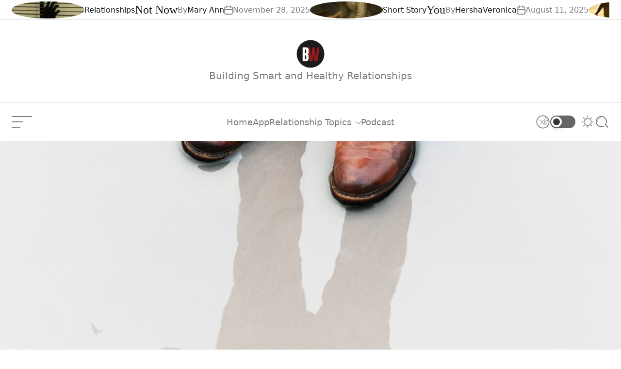

--- FILE ---
content_type: text/html; charset=UTF-8
request_url: https://boilingwaters.ph/thank-you-3/
body_size: 22678
content:
<!doctype html><html lang="en-US"><head><script data-no-optimize="1">var litespeed_docref=sessionStorage.getItem("litespeed_docref");litespeed_docref&&(Object.defineProperty(document,"referrer",{get:function(){return litespeed_docref}}),sessionStorage.removeItem("litespeed_docref"));</script> <meta charset="UTF-8"><meta name="viewport" content="width=device-width, initial-scale=1"/><link rel="profile" href="http://gmpg.org/xfn/11"><meta name='robots' content='index, follow, max-image-preview:large, max-snippet:-1, max-video-preview:-1' /><style>img:is([sizes="auto" i], [sizes^="auto," i]) { contain-intrinsic-size: 3000px 1500px }</style><title>Thank you | Boiling Waters</title><link rel="canonical" href="https://boilingwaters.ph/thank-you-3/" /><meta property="og:locale" content="en_US" /><meta property="og:type" content="article" /><meta property="og:title" content="Thank you | Boiling Waters" /><meta property="og:description" content="What happened to us? Is there really an us? or you let me assumed there was?" /><meta property="og:url" content="https://boilingwaters.ph/thank-you-3/" /><meta property="og:site_name" content="Boiling Waters" /><meta property="article:publisher" content="https://www.facebook.com/boilingwatersph/" /><meta property="article:published_time" content="2019-10-16T14:56:12+00:00" /><meta property="og:image" content="https://boilingwaters.ph/wp-content/uploads/2019/10/E8405855-00D6-4274-BF8C-4C37761A8F52.jpeg" /><meta property="og:image:width" content="1000" /><meta property="og:image:height" content="1250" /><meta property="og:image:type" content="image/jpeg" /><meta name="author" content="Dada" /><meta name="twitter:card" content="summary_large_image" /><meta name="twitter:creator" content="@boilingwatersph" /><meta name="twitter:site" content="@boilingwatersph" /><meta name="twitter:label1" content="Written by" /><meta name="twitter:data1" content="Dada" /> <script type="application/ld+json" class="yoast-schema-graph">{"@context":"https://schema.org","@graph":[{"@type":"Article","@id":"https://boilingwaters.ph/thank-you-3/#article","isPartOf":{"@id":"https://boilingwaters.ph/thank-you-3/"},"author":{"name":"Dada","@id":"https://boilingwaters.ph/#/schema/person/8a2db891687563f886c7c66418d39ae2"},"headline":"Thank you","datePublished":"2019-10-16T14:56:12+00:00","mainEntityOfPage":{"@id":"https://boilingwaters.ph/thank-you-3/"},"wordCount":18,"publisher":{"@id":"https://boilingwaters.ph/#organization"},"image":{"@id":"https://boilingwaters.ph/thank-you-3/#primaryimage"},"thumbnailUrl":"https://boilingwaters.ph/wp-content/uploads/2019/10/E8405855-00D6-4274-BF8C-4C37761A8F52.jpeg","articleSection":["Waiting"],"inLanguage":"en-US"},{"@type":"WebPage","@id":"https://boilingwaters.ph/thank-you-3/","url":"https://boilingwaters.ph/thank-you-3/","name":"Thank you | Boiling Waters","isPartOf":{"@id":"https://boilingwaters.ph/#website"},"primaryImageOfPage":{"@id":"https://boilingwaters.ph/thank-you-3/#primaryimage"},"image":{"@id":"https://boilingwaters.ph/thank-you-3/#primaryimage"},"thumbnailUrl":"https://boilingwaters.ph/wp-content/uploads/2019/10/E8405855-00D6-4274-BF8C-4C37761A8F52.jpeg","datePublished":"2019-10-16T14:56:12+00:00","breadcrumb":{"@id":"https://boilingwaters.ph/thank-you-3/#breadcrumb"},"inLanguage":"en-US","potentialAction":[{"@type":"ReadAction","target":["https://boilingwaters.ph/thank-you-3/"]}]},{"@type":"ImageObject","inLanguage":"en-US","@id":"https://boilingwaters.ph/thank-you-3/#primaryimage","url":"https://boilingwaters.ph/wp-content/uploads/2019/10/E8405855-00D6-4274-BF8C-4C37761A8F52.jpeg","contentUrl":"https://boilingwaters.ph/wp-content/uploads/2019/10/E8405855-00D6-4274-BF8C-4C37761A8F52.jpeg","width":1000,"height":1250},{"@type":"BreadcrumbList","@id":"https://boilingwaters.ph/thank-you-3/#breadcrumb","itemListElement":[{"@type":"ListItem","position":1,"name":"Home","item":"https://boilingwaters.ph/"},{"@type":"ListItem","position":2,"name":"Articles","item":"https://boilingwaters.ph/articles/"},{"@type":"ListItem","position":3,"name":"Thank you"}]},{"@type":"WebSite","@id":"https://boilingwaters.ph/#website","url":"https://boilingwaters.ph/","name":"Boiling Waters","description":"Building Smart and Healthy Relationships","publisher":{"@id":"https://boilingwaters.ph/#organization"},"alternateName":"Boiling Waters PH","potentialAction":[{"@type":"SearchAction","target":{"@type":"EntryPoint","urlTemplate":"https://boilingwaters.ph/?s={search_term_string}"},"query-input":{"@type":"PropertyValueSpecification","valueRequired":true,"valueName":"search_term_string"}}],"inLanguage":"en-US"},{"@type":"Organization","@id":"https://boilingwaters.ph/#organization","name":"Boiling Waters","url":"https://boilingwaters.ph/","logo":{"@type":"ImageObject","inLanguage":"en-US","@id":"https://boilingwaters.ph/#/schema/logo/image/","url":"https://boilingwaters.ph/wp-content/uploads/2024/10/bw-logo.png","contentUrl":"https://boilingwaters.ph/wp-content/uploads/2024/10/bw-logo.png","width":350,"height":350,"caption":"Boiling Waters"},"image":{"@id":"https://boilingwaters.ph/#/schema/logo/image/"},"sameAs":["https://www.facebook.com/boilingwatersph/","https://x.com/boilingwatersph","https://www.instagram.com/boilingwatersph/","https://www.youtube.com/boilingwatersph"]},{"@type":"Person","@id":"https://boilingwaters.ph/#/schema/person/8a2db891687563f886c7c66418d39ae2","name":"Dada","image":{"@type":"ImageObject","inLanguage":"en-US","@id":"https://boilingwaters.ph/#/schema/person/image/","url":"https://boilingwaters.ph/wp-content/litespeed/avatar/67d85831645b45b326b9a59689afd781.jpg?ver=1768899077","contentUrl":"https://boilingwaters.ph/wp-content/litespeed/avatar/67d85831645b45b326b9a59689afd781.jpg?ver=1768899077","caption":"Dada"}}]}</script> <link rel='dns-prefetch' href='//www.googletagmanager.com' /><link rel="alternate" type="application/rss+xml" title="Boiling Waters &raquo; Feed" href="https://boilingwaters.ph/feed/" /><link rel="alternate" type="application/rss+xml" title="Boiling Waters &raquo; Comments Feed" href="https://boilingwaters.ph/comments/feed/" /><link data-optimized="2" rel="stylesheet" href="https://boilingwaters.ph/wp-content/litespeed/css/57e060fca465c34a8c1e7b8e035f3416.css?ver=c0961" /><style id='wp-block-library-theme-inline-css' type='text/css'>.wp-block-audio :where(figcaption){color:#555;font-size:13px;text-align:center}.is-dark-theme .wp-block-audio :where(figcaption){color:#ffffffa6}.wp-block-audio{margin:0 0 1em}.wp-block-code{border:1px solid #ccc;border-radius:4px;font-family:Menlo,Consolas,monaco,monospace;padding:.8em 1em}.wp-block-embed :where(figcaption){color:#555;font-size:13px;text-align:center}.is-dark-theme .wp-block-embed :where(figcaption){color:#ffffffa6}.wp-block-embed{margin:0 0 1em}.blocks-gallery-caption{color:#555;font-size:13px;text-align:center}.is-dark-theme .blocks-gallery-caption{color:#ffffffa6}:root :where(.wp-block-image figcaption){color:#555;font-size:13px;text-align:center}.is-dark-theme :root :where(.wp-block-image figcaption){color:#ffffffa6}.wp-block-image{margin:0 0 1em}.wp-block-pullquote{border-bottom:4px solid;border-top:4px solid;color:currentColor;margin-bottom:1.75em}.wp-block-pullquote cite,.wp-block-pullquote footer,.wp-block-pullquote__citation{color:currentColor;font-size:.8125em;font-style:normal;text-transform:uppercase}.wp-block-quote{border-left:.25em solid;margin:0 0 1.75em;padding-left:1em}.wp-block-quote cite,.wp-block-quote footer{color:currentColor;font-size:.8125em;font-style:normal;position:relative}.wp-block-quote:where(.has-text-align-right){border-left:none;border-right:.25em solid;padding-left:0;padding-right:1em}.wp-block-quote:where(.has-text-align-center){border:none;padding-left:0}.wp-block-quote.is-large,.wp-block-quote.is-style-large,.wp-block-quote:where(.is-style-plain){border:none}.wp-block-search .wp-block-search__label{font-weight:700}.wp-block-search__button{border:1px solid #ccc;padding:.375em .625em}:where(.wp-block-group.has-background){padding:1.25em 2.375em}.wp-block-separator.has-css-opacity{opacity:.4}.wp-block-separator{border:none;border-bottom:2px solid;margin-left:auto;margin-right:auto}.wp-block-separator.has-alpha-channel-opacity{opacity:1}.wp-block-separator:not(.is-style-wide):not(.is-style-dots){width:100px}.wp-block-separator.has-background:not(.is-style-dots){border-bottom:none;height:1px}.wp-block-separator.has-background:not(.is-style-wide):not(.is-style-dots){height:2px}.wp-block-table{margin:0 0 1em}.wp-block-table td,.wp-block-table th{word-break:normal}.wp-block-table :where(figcaption){color:#555;font-size:13px;text-align:center}.is-dark-theme .wp-block-table :where(figcaption){color:#ffffffa6}.wp-block-video :where(figcaption){color:#555;font-size:13px;text-align:center}.is-dark-theme .wp-block-video :where(figcaption){color:#ffffffa6}.wp-block-video{margin:0 0 1em}:root :where(.wp-block-template-part.has-background){margin-bottom:0;margin-top:0;padding:1.25em 2.375em}</style><style id='classic-theme-styles-inline-css' type='text/css'>/*! This file is auto-generated */
.wp-block-button__link{color:#fff;background-color:#32373c;border-radius:9999px;box-shadow:none;text-decoration:none;padding:calc(.667em + 2px) calc(1.333em + 2px);font-size:1.125em}.wp-block-file__button{background:#32373c;color:#fff;text-decoration:none}</style><style id='global-styles-inline-css' type='text/css'>:root{--wp--preset--aspect-ratio--square: 1;--wp--preset--aspect-ratio--4-3: 4/3;--wp--preset--aspect-ratio--3-4: 3/4;--wp--preset--aspect-ratio--3-2: 3/2;--wp--preset--aspect-ratio--2-3: 2/3;--wp--preset--aspect-ratio--16-9: 16/9;--wp--preset--aspect-ratio--9-16: 9/16;--wp--preset--color--black: #000000;--wp--preset--color--cyan-bluish-gray: #abb8c3;--wp--preset--color--white: #ffffff;--wp--preset--color--pale-pink: #f78da7;--wp--preset--color--vivid-red: #cf2e2e;--wp--preset--color--luminous-vivid-orange: #ff6900;--wp--preset--color--luminous-vivid-amber: #fcb900;--wp--preset--color--light-green-cyan: #7bdcb5;--wp--preset--color--vivid-green-cyan: #00d084;--wp--preset--color--pale-cyan-blue: #8ed1fc;--wp--preset--color--vivid-cyan-blue: #0693e3;--wp--preset--color--vivid-purple: #9b51e0;--wp--preset--gradient--vivid-cyan-blue-to-vivid-purple: linear-gradient(135deg,rgba(6,147,227,1) 0%,rgb(155,81,224) 100%);--wp--preset--gradient--light-green-cyan-to-vivid-green-cyan: linear-gradient(135deg,rgb(122,220,180) 0%,rgb(0,208,130) 100%);--wp--preset--gradient--luminous-vivid-amber-to-luminous-vivid-orange: linear-gradient(135deg,rgba(252,185,0,1) 0%,rgba(255,105,0,1) 100%);--wp--preset--gradient--luminous-vivid-orange-to-vivid-red: linear-gradient(135deg,rgba(255,105,0,1) 0%,rgb(207,46,46) 100%);--wp--preset--gradient--very-light-gray-to-cyan-bluish-gray: linear-gradient(135deg,rgb(238,238,238) 0%,rgb(169,184,195) 100%);--wp--preset--gradient--cool-to-warm-spectrum: linear-gradient(135deg,rgb(74,234,220) 0%,rgb(151,120,209) 20%,rgb(207,42,186) 40%,rgb(238,44,130) 60%,rgb(251,105,98) 80%,rgb(254,248,76) 100%);--wp--preset--gradient--blush-light-purple: linear-gradient(135deg,rgb(255,206,236) 0%,rgb(152,150,240) 100%);--wp--preset--gradient--blush-bordeaux: linear-gradient(135deg,rgb(254,205,165) 0%,rgb(254,45,45) 50%,rgb(107,0,62) 100%);--wp--preset--gradient--luminous-dusk: linear-gradient(135deg,rgb(255,203,112) 0%,rgb(199,81,192) 50%,rgb(65,88,208) 100%);--wp--preset--gradient--pale-ocean: linear-gradient(135deg,rgb(255,245,203) 0%,rgb(182,227,212) 50%,rgb(51,167,181) 100%);--wp--preset--gradient--electric-grass: linear-gradient(135deg,rgb(202,248,128) 0%,rgb(113,206,126) 100%);--wp--preset--gradient--midnight: linear-gradient(135deg,rgb(2,3,129) 0%,rgb(40,116,252) 100%);--wp--preset--font-size--small: 13px;--wp--preset--font-size--medium: 20px;--wp--preset--font-size--large: 36px;--wp--preset--font-size--x-large: 42px;--wp--preset--spacing--20: 0.44rem;--wp--preset--spacing--30: 0.67rem;--wp--preset--spacing--40: 1rem;--wp--preset--spacing--50: 1.5rem;--wp--preset--spacing--60: 2.25rem;--wp--preset--spacing--70: 3.38rem;--wp--preset--spacing--80: 5.06rem;--wp--preset--shadow--natural: 6px 6px 9px rgba(0, 0, 0, 0.2);--wp--preset--shadow--deep: 12px 12px 50px rgba(0, 0, 0, 0.4);--wp--preset--shadow--sharp: 6px 6px 0px rgba(0, 0, 0, 0.2);--wp--preset--shadow--outlined: 6px 6px 0px -3px rgba(255, 255, 255, 1), 6px 6px rgba(0, 0, 0, 1);--wp--preset--shadow--crisp: 6px 6px 0px rgba(0, 0, 0, 1);}:where(.is-layout-flex){gap: 0.5em;}:where(.is-layout-grid){gap: 0.5em;}body .is-layout-flex{display: flex;}.is-layout-flex{flex-wrap: wrap;align-items: center;}.is-layout-flex > :is(*, div){margin: 0;}body .is-layout-grid{display: grid;}.is-layout-grid > :is(*, div){margin: 0;}:where(.wp-block-columns.is-layout-flex){gap: 2em;}:where(.wp-block-columns.is-layout-grid){gap: 2em;}:where(.wp-block-post-template.is-layout-flex){gap: 1.25em;}:where(.wp-block-post-template.is-layout-grid){gap: 1.25em;}.has-black-color{color: var(--wp--preset--color--black) !important;}.has-cyan-bluish-gray-color{color: var(--wp--preset--color--cyan-bluish-gray) !important;}.has-white-color{color: var(--wp--preset--color--white) !important;}.has-pale-pink-color{color: var(--wp--preset--color--pale-pink) !important;}.has-vivid-red-color{color: var(--wp--preset--color--vivid-red) !important;}.has-luminous-vivid-orange-color{color: var(--wp--preset--color--luminous-vivid-orange) !important;}.has-luminous-vivid-amber-color{color: var(--wp--preset--color--luminous-vivid-amber) !important;}.has-light-green-cyan-color{color: var(--wp--preset--color--light-green-cyan) !important;}.has-vivid-green-cyan-color{color: var(--wp--preset--color--vivid-green-cyan) !important;}.has-pale-cyan-blue-color{color: var(--wp--preset--color--pale-cyan-blue) !important;}.has-vivid-cyan-blue-color{color: var(--wp--preset--color--vivid-cyan-blue) !important;}.has-vivid-purple-color{color: var(--wp--preset--color--vivid-purple) !important;}.has-black-background-color{background-color: var(--wp--preset--color--black) !important;}.has-cyan-bluish-gray-background-color{background-color: var(--wp--preset--color--cyan-bluish-gray) !important;}.has-white-background-color{background-color: var(--wp--preset--color--white) !important;}.has-pale-pink-background-color{background-color: var(--wp--preset--color--pale-pink) !important;}.has-vivid-red-background-color{background-color: var(--wp--preset--color--vivid-red) !important;}.has-luminous-vivid-orange-background-color{background-color: var(--wp--preset--color--luminous-vivid-orange) !important;}.has-luminous-vivid-amber-background-color{background-color: var(--wp--preset--color--luminous-vivid-amber) !important;}.has-light-green-cyan-background-color{background-color: var(--wp--preset--color--light-green-cyan) !important;}.has-vivid-green-cyan-background-color{background-color: var(--wp--preset--color--vivid-green-cyan) !important;}.has-pale-cyan-blue-background-color{background-color: var(--wp--preset--color--pale-cyan-blue) !important;}.has-vivid-cyan-blue-background-color{background-color: var(--wp--preset--color--vivid-cyan-blue) !important;}.has-vivid-purple-background-color{background-color: var(--wp--preset--color--vivid-purple) !important;}.has-black-border-color{border-color: var(--wp--preset--color--black) !important;}.has-cyan-bluish-gray-border-color{border-color: var(--wp--preset--color--cyan-bluish-gray) !important;}.has-white-border-color{border-color: var(--wp--preset--color--white) !important;}.has-pale-pink-border-color{border-color: var(--wp--preset--color--pale-pink) !important;}.has-vivid-red-border-color{border-color: var(--wp--preset--color--vivid-red) !important;}.has-luminous-vivid-orange-border-color{border-color: var(--wp--preset--color--luminous-vivid-orange) !important;}.has-luminous-vivid-amber-border-color{border-color: var(--wp--preset--color--luminous-vivid-amber) !important;}.has-light-green-cyan-border-color{border-color: var(--wp--preset--color--light-green-cyan) !important;}.has-vivid-green-cyan-border-color{border-color: var(--wp--preset--color--vivid-green-cyan) !important;}.has-pale-cyan-blue-border-color{border-color: var(--wp--preset--color--pale-cyan-blue) !important;}.has-vivid-cyan-blue-border-color{border-color: var(--wp--preset--color--vivid-cyan-blue) !important;}.has-vivid-purple-border-color{border-color: var(--wp--preset--color--vivid-purple) !important;}.has-vivid-cyan-blue-to-vivid-purple-gradient-background{background: var(--wp--preset--gradient--vivid-cyan-blue-to-vivid-purple) !important;}.has-light-green-cyan-to-vivid-green-cyan-gradient-background{background: var(--wp--preset--gradient--light-green-cyan-to-vivid-green-cyan) !important;}.has-luminous-vivid-amber-to-luminous-vivid-orange-gradient-background{background: var(--wp--preset--gradient--luminous-vivid-amber-to-luminous-vivid-orange) !important;}.has-luminous-vivid-orange-to-vivid-red-gradient-background{background: var(--wp--preset--gradient--luminous-vivid-orange-to-vivid-red) !important;}.has-very-light-gray-to-cyan-bluish-gray-gradient-background{background: var(--wp--preset--gradient--very-light-gray-to-cyan-bluish-gray) !important;}.has-cool-to-warm-spectrum-gradient-background{background: var(--wp--preset--gradient--cool-to-warm-spectrum) !important;}.has-blush-light-purple-gradient-background{background: var(--wp--preset--gradient--blush-light-purple) !important;}.has-blush-bordeaux-gradient-background{background: var(--wp--preset--gradient--blush-bordeaux) !important;}.has-luminous-dusk-gradient-background{background: var(--wp--preset--gradient--luminous-dusk) !important;}.has-pale-ocean-gradient-background{background: var(--wp--preset--gradient--pale-ocean) !important;}.has-electric-grass-gradient-background{background: var(--wp--preset--gradient--electric-grass) !important;}.has-midnight-gradient-background{background: var(--wp--preset--gradient--midnight) !important;}.has-small-font-size{font-size: var(--wp--preset--font-size--small) !important;}.has-medium-font-size{font-size: var(--wp--preset--font-size--medium) !important;}.has-large-font-size{font-size: var(--wp--preset--font-size--large) !important;}.has-x-large-font-size{font-size: var(--wp--preset--font-size--x-large) !important;}
:where(.wp-block-post-template.is-layout-flex){gap: 1.25em;}:where(.wp-block-post-template.is-layout-grid){gap: 1.25em;}
:where(.wp-block-columns.is-layout-flex){gap: 2em;}:where(.wp-block-columns.is-layout-grid){gap: 2em;}
:root :where(.wp-block-pullquote){font-size: 1.5em;line-height: 1.6;}</style><style id='united-blog-style-inline-css' type='text/css'>:root {
        
        
                }

        .united-banner-block {
        
                --united-general-text-color: #bababa;
    
                --united-link-color: #ffffff;
            }</style>
 <script type="litespeed/javascript" data-src="https://www.googletagmanager.com/gtag/js?id=GT-5NX4SD2" id="google_gtagjs-js"></script> <script id="google_gtagjs-js-after" type="litespeed/javascript">window.dataLayer=window.dataLayer||[];function gtag(){dataLayer.push(arguments)}
gtag("set","linker",{"domains":["boilingwaters.ph"]});gtag("js",new Date());gtag("set","developer_id.dZTNiMT",!0);gtag("config","GT-5NX4SD2");window._googlesitekit=window._googlesitekit||{};window._googlesitekit.throttledEvents=[];window._googlesitekit.gtagEvent=(name,data)=>{var key=JSON.stringify({name,data});if(!!window._googlesitekit.throttledEvents[key]){return}window._googlesitekit.throttledEvents[key]=!0;setTimeout(()=>{delete window._googlesitekit.throttledEvents[key]},5);gtag("event",name,{...data,event_source:"site-kit"})}</script> <link rel="https://api.w.org/" href="https://boilingwaters.ph/wp-json/" /><link rel="alternate" title="JSON" type="application/json" href="https://boilingwaters.ph/wp-json/wp/v2/posts/18857" /><link rel="EditURI" type="application/rsd+xml" title="RSD" href="https://boilingwaters.ph/xmlrpc.php?rsd" /><meta name="generator" content="WordPress 6.8.1" /><link rel='shortlink' href='https://boilingwaters.ph/?p=18857' /><link rel="alternate" title="oEmbed (JSON)" type="application/json+oembed" href="https://boilingwaters.ph/wp-json/oembed/1.0/embed?url=https%3A%2F%2Fboilingwaters.ph%2Fthank-you-3%2F" /><link rel="alternate" title="oEmbed (XML)" type="text/xml+oembed" href="https://boilingwaters.ph/wp-json/oembed/1.0/embed?url=https%3A%2F%2Fboilingwaters.ph%2Fthank-you-3%2F&#038;format=xml" /><meta name="generator" content="Site Kit by Google 1.162.1" /> <script type="litespeed/javascript">(function(){const storageKey='theme-preference';const theme={value:getColorPreference()};function getColorPreference(){try{if(localStorage.getItem(storageKey)){return localStorage.getItem(storageKey)}else{return window.matchMedia('(prefers-color-scheme: dark)').matches?'dark':'light'}}catch(e){console.error('Could not access localStorage',e);return'light'}}
function setPreference(){try{localStorage.setItem(storageKey,theme.value)}catch(e){console.error('Could not save to localStorage',e)}
reflectPreference()}
function reflectPreference(){document.firstElementChild.setAttribute("data-theme",theme.value);const toggleButtons=document.querySelectorAll(".site-button-mode");toggleButtons.forEach(function(button){button.setAttribute("aria-label",`Switch to ${theme.value === 'light' ? 'dark' : 'light'} mode`);button.setAttribute("data-theme",theme.value)})}
reflectPreference();window.addEventListener('load',function(){reflectPreference();const toggleButtons=document.querySelectorAll(".site-button-mode");toggleButtons.forEach(function(button){button.addEventListener("click",function(){theme.value=theme.value==='light'?'dark':'light';setPreference()})})});window.matchMedia('(prefers-color-scheme: dark)').addEventListener('change',function(event){theme.value=event.matches?'dark':'light';setPreference()})})()</script>  <script type="litespeed/javascript">(function(w,d,s,l,i){w[l]=w[l]||[];w[l].push({'gtm.start':new Date().getTime(),event:'gtm.js'});var f=d.getElementsByTagName(s)[0],j=d.createElement(s),dl=l!='dataLayer'?'&l='+l:'';j.async=!0;j.src='https://www.googletagmanager.com/gtm.js?id='+i+dl;f.parentNode.insertBefore(j,f)})(window,document,'script','dataLayer','GTM-N5767JC')</script> <link rel="icon" href="https://boilingwaters.ph/wp-content/uploads/2024/10/cropped-bw-logo-120-32x32.png" sizes="32x32" /><link rel="icon" href="https://boilingwaters.ph/wp-content/uploads/2024/10/cropped-bw-logo-120-192x192.png" sizes="192x192" /><link rel="apple-touch-icon" href="https://boilingwaters.ph/wp-content/uploads/2024/10/cropped-bw-logo-120-180x180.png" /><meta name="msapplication-TileImage" content="https://boilingwaters.ph/wp-content/uploads/2024/10/cropped-bw-logo-120-270x270.png" /><style type="text/css" id="wp-custom-css">.copyright-info {visibility: hidden;}

.custom-logo-link {
    display: block;
    max-width: 100%;
}

:root {
     --united-secondary-background: #cf2e2e;
}

.radius {
	border-radius: 25px
}

.united-single-affix.stick-it {
    position: fixed;
    top: 0;
    z-index: 9999;
    visibility: hidden;
}</style></head><body class="wp-singular post-template-default single single-post postid-18857 single-format-standard wp-custom-logo wp-embed-responsive wp-theme-united-blog united-scheme-none  no-sidebar ">
<noscript>
<iframe data-lazyloaded="1" src="about:blank" data-litespeed-src="https://www.googletagmanager.com/ns.html?id=GTM-N5767JC" height="0" width="0" style="display:none;visibility:hidden"></iframe>
</noscript><div id="page" class="site">
<a class="skip-link screen-reader-text" href="#content">Skip to content</a><header id="masthead" class="site-header site-header-1"><div class="united-ticker-bar"><div class="wrapper"><div class="united-ticker-area"><div class="united-ticker-content"><div class="united-ticker-init swiper"
data-ticker='{&quot;spaceBetween&quot;:0,&quot;speed&quot;:9000}'><div class="swiper-wrapper united-ticker-init-wrapper"><div class="swiper-slide united-ticker-init-item"><article id="ticker-post-67875" class="united-article united-article-ticker post-67875 post type-post status-publish format-standard has-post-thumbnail hentry category-relationships"><div class="entry-image">
<a class="post-thumbnail" href="https://boilingwaters.ph/not-now/" aria-hidden="true" tabindex="-1">
<img data-lazyloaded="1" src="[data-uri]" width="150" height="150" data-src="https://boilingwaters.ph/wp-content/uploads/2025/11/photo-1594002163025-848ad455c7c4-150x150.jpg" class="attachment-thumbnail size-thumbnail wp-post-image" alt="Not Now" decoding="async" />                                                        </a></div><div class="entry-details"><div class="entry-categories none">
<span class="screen-reader-text">Categories</span>
<a href="https://boilingwaters.ph/category/relationships/" rel="category tag">Relationships</a></div><h3 class="entry-title entry-title-xsmall">
<a href="https://boilingwaters.ph/not-now/">Not Now</a></h3><div class="entry-meta-wrapper hide-on-tablet hide-on-mobile"><div class="entry-meta entry-meta-list"><div class="meta-list-item post-author">
By <a href="https://boilingwaters.ph/author/annventurous/" class="text-decoration-reset">Mary Ann</a></div><div class="meta-list-item post-date">
<svg class="svg-icon" aria-hidden="true" role="img" focusable="false" xmlns="http://www.w3.org/2000/svg" width="18" height="19" viewBox="0 0 18 19"><path fill="currentColor" d="M4.60069444,4.09375 L3.25,4.09375 C2.47334957,4.09375 1.84375,4.72334957 1.84375,5.5 L1.84375,7.26736111 L16.15625,7.26736111 L16.15625,5.5 C16.15625,4.72334957 15.5266504,4.09375 14.75,4.09375 L13.3993056,4.09375 L13.3993056,4.55555556 C13.3993056,5.02154581 13.0215458,5.39930556 12.5555556,5.39930556 C12.0895653,5.39930556 11.7118056,5.02154581 11.7118056,4.55555556 L11.7118056,4.09375 L6.28819444,4.09375 L6.28819444,4.55555556 C6.28819444,5.02154581 5.9104347,5.39930556 5.44444444,5.39930556 C4.97845419,5.39930556 4.60069444,5.02154581 4.60069444,4.55555556 L4.60069444,4.09375 Z M6.28819444,2.40625 L11.7118056,2.40625 L11.7118056,1 C11.7118056,0.534009742 12.0895653,0.15625 12.5555556,0.15625 C13.0215458,0.15625 13.3993056,0.534009742 13.3993056,1 L13.3993056,2.40625 L14.75,2.40625 C16.4586309,2.40625 17.84375,3.79136906 17.84375,5.5 L17.84375,15.875 C17.84375,17.5836309 16.4586309,18.96875 14.75,18.96875 L3.25,18.96875 C1.54136906,18.96875 0.15625,17.5836309 0.15625,15.875 L0.15625,5.5 C0.15625,3.79136906 1.54136906,2.40625 3.25,2.40625 L4.60069444,2.40625 L4.60069444,1 C4.60069444,0.534009742 4.97845419,0.15625 5.44444444,0.15625 C5.9104347,0.15625 6.28819444,0.534009742 6.28819444,1 L6.28819444,2.40625 Z M1.84375,8.95486111 L1.84375,15.875 C1.84375,16.6516504 2.47334957,17.28125 3.25,17.28125 L14.75,17.28125 C15.5266504,17.28125 16.15625,16.6516504 16.15625,15.875 L16.15625,8.95486111 L1.84375,8.95486111 Z" /></svg>                            November 28, 2025</div></div></div></div></article></div><div class="swiper-slide united-ticker-init-item"><article id="ticker-post-68766" class="united-article united-article-ticker post-68766 post type-post status-publish format-standard has-post-thumbnail hentry category-story tag-purpose tag-faith tag-fearless tag-growth tag-move-on tag-moving-on tag-poetry tag-waiting"><div class="entry-image">
<a class="post-thumbnail" href="https://boilingwaters.ph/you-5/" aria-hidden="true" tabindex="-1">
<img data-lazyloaded="1" src="[data-uri]" width="150" height="150" data-src="https://boilingwaters.ph/wp-content/uploads/2025/07/4E37D7CB-0D89-4E58-8A32-0F37B254DB64-150x150.png" class="attachment-thumbnail size-thumbnail wp-post-image" alt="You" decoding="async" />                                                        </a></div><div class="entry-details"><div class="entry-categories none">
<span class="screen-reader-text">Categories</span>
<a href="https://boilingwaters.ph/category/story/" rel="category tag">Short Story</a></div><h3 class="entry-title entry-title-xsmall">
<a href="https://boilingwaters.ph/you-5/">You</a></h3><div class="entry-meta-wrapper hide-on-tablet hide-on-mobile"><div class="entry-meta entry-meta-list"><div class="meta-list-item post-author">
By <a href="https://boilingwaters.ph/author/hershaveronica/" class="text-decoration-reset">HershaVeronica</a></div><div class="meta-list-item post-date">
<svg class="svg-icon" aria-hidden="true" role="img" focusable="false" xmlns="http://www.w3.org/2000/svg" width="18" height="19" viewBox="0 0 18 19"><path fill="currentColor" d="M4.60069444,4.09375 L3.25,4.09375 C2.47334957,4.09375 1.84375,4.72334957 1.84375,5.5 L1.84375,7.26736111 L16.15625,7.26736111 L16.15625,5.5 C16.15625,4.72334957 15.5266504,4.09375 14.75,4.09375 L13.3993056,4.09375 L13.3993056,4.55555556 C13.3993056,5.02154581 13.0215458,5.39930556 12.5555556,5.39930556 C12.0895653,5.39930556 11.7118056,5.02154581 11.7118056,4.55555556 L11.7118056,4.09375 L6.28819444,4.09375 L6.28819444,4.55555556 C6.28819444,5.02154581 5.9104347,5.39930556 5.44444444,5.39930556 C4.97845419,5.39930556 4.60069444,5.02154581 4.60069444,4.55555556 L4.60069444,4.09375 Z M6.28819444,2.40625 L11.7118056,2.40625 L11.7118056,1 C11.7118056,0.534009742 12.0895653,0.15625 12.5555556,0.15625 C13.0215458,0.15625 13.3993056,0.534009742 13.3993056,1 L13.3993056,2.40625 L14.75,2.40625 C16.4586309,2.40625 17.84375,3.79136906 17.84375,5.5 L17.84375,15.875 C17.84375,17.5836309 16.4586309,18.96875 14.75,18.96875 L3.25,18.96875 C1.54136906,18.96875 0.15625,17.5836309 0.15625,15.875 L0.15625,5.5 C0.15625,3.79136906 1.54136906,2.40625 3.25,2.40625 L4.60069444,2.40625 L4.60069444,1 C4.60069444,0.534009742 4.97845419,0.15625 5.44444444,0.15625 C5.9104347,0.15625 6.28819444,0.534009742 6.28819444,1 L6.28819444,2.40625 Z M1.84375,8.95486111 L1.84375,15.875 C1.84375,16.6516504 2.47334957,17.28125 3.25,17.28125 L14.75,17.28125 C15.5266504,17.28125 16.15625,16.6516504 16.15625,15.875 L16.15625,8.95486111 L1.84375,8.95486111 Z" /></svg>                            August 11, 2025</div></div></div></div></article></div><div class="swiper-slide united-ticker-init-item"><article id="ticker-post-68753" class="united-article united-article-ticker post-68753 post type-post status-publish format-standard has-post-thumbnail hentry category-relationships"><div class="entry-image">
<a class="post-thumbnail" href="https://boilingwaters.ph/to-the-man-who-will-love-her-next/" aria-hidden="true" tabindex="-1">
<img data-lazyloaded="1" src="[data-uri]" width="150" height="150" data-src="https://boilingwaters.ph/wp-content/uploads/2019/07/sad-couple-break-up-150x150.jpg" class="attachment-thumbnail size-thumbnail wp-post-image" alt="To the man who will love her next" decoding="async" data-srcset="https://boilingwaters.ph/wp-content/uploads/2019/07/sad-couple-break-up-150x150.jpg 150w, https://boilingwaters.ph/wp-content/uploads/2019/07/sad-couple-break-up-300x300.jpg 300w, https://boilingwaters.ph/wp-content/uploads/2019/07/sad-couple-break-up-100x100.jpg 100w" data-sizes="(max-width: 150px) 100vw, 150px" />                                                        </a></div><div class="entry-details"><div class="entry-categories none">
<span class="screen-reader-text">Categories</span>
<a href="https://boilingwaters.ph/category/relationships/" rel="category tag">Relationships</a></div><h3 class="entry-title entry-title-xsmall">
<a href="https://boilingwaters.ph/to-the-man-who-will-love-her-next/">To the man who will love her next</a></h3><div class="entry-meta-wrapper hide-on-tablet hide-on-mobile"><div class="entry-meta entry-meta-list"><div class="meta-list-item post-author">
By <a href="https://boilingwaters.ph/author/ninathericci/" class="text-decoration-reset">Ricci</a></div><div class="meta-list-item post-date">
<svg class="svg-icon" aria-hidden="true" role="img" focusable="false" xmlns="http://www.w3.org/2000/svg" width="18" height="19" viewBox="0 0 18 19"><path fill="currentColor" d="M4.60069444,4.09375 L3.25,4.09375 C2.47334957,4.09375 1.84375,4.72334957 1.84375,5.5 L1.84375,7.26736111 L16.15625,7.26736111 L16.15625,5.5 C16.15625,4.72334957 15.5266504,4.09375 14.75,4.09375 L13.3993056,4.09375 L13.3993056,4.55555556 C13.3993056,5.02154581 13.0215458,5.39930556 12.5555556,5.39930556 C12.0895653,5.39930556 11.7118056,5.02154581 11.7118056,4.55555556 L11.7118056,4.09375 L6.28819444,4.09375 L6.28819444,4.55555556 C6.28819444,5.02154581 5.9104347,5.39930556 5.44444444,5.39930556 C4.97845419,5.39930556 4.60069444,5.02154581 4.60069444,4.55555556 L4.60069444,4.09375 Z M6.28819444,2.40625 L11.7118056,2.40625 L11.7118056,1 C11.7118056,0.534009742 12.0895653,0.15625 12.5555556,0.15625 C13.0215458,0.15625 13.3993056,0.534009742 13.3993056,1 L13.3993056,2.40625 L14.75,2.40625 C16.4586309,2.40625 17.84375,3.79136906 17.84375,5.5 L17.84375,15.875 C17.84375,17.5836309 16.4586309,18.96875 14.75,18.96875 L3.25,18.96875 C1.54136906,18.96875 0.15625,17.5836309 0.15625,15.875 L0.15625,5.5 C0.15625,3.79136906 1.54136906,2.40625 3.25,2.40625 L4.60069444,2.40625 L4.60069444,1 C4.60069444,0.534009742 4.97845419,0.15625 5.44444444,0.15625 C5.9104347,0.15625 6.28819444,0.534009742 6.28819444,1 L6.28819444,2.40625 Z M1.84375,8.95486111 L1.84375,15.875 C1.84375,16.6516504 2.47334957,17.28125 3.25,17.28125 L14.75,17.28125 C15.5266504,17.28125 16.15625,16.6516504 16.15625,15.875 L16.15625,8.95486111 L1.84375,8.95486111 Z" /></svg>                            August 11, 2025</div></div></div></div></article></div><div class="swiper-slide united-ticker-init-item"><article id="ticker-post-68739" class="united-article united-article-ticker post-68739 post type-post status-publish format-standard has-post-thumbnail hentry category-relationships tag-confession tag-relationship"><div class="entry-image">
<a class="post-thumbnail" href="https://boilingwaters.ph/bakit-parang-kulang-pa/" aria-hidden="true" tabindex="-1">
<img data-lazyloaded="1" src="[data-uri]" width="150" height="150" data-src="https://boilingwaters.ph/wp-content/uploads/2025/06/Hugot-Post-3-150x150.png" class="attachment-thumbnail size-thumbnail wp-post-image" alt="Bakit parang kulang pa?" decoding="async" />                                                        </a></div><div class="entry-details"><div class="entry-categories none">
<span class="screen-reader-text">Categories</span>
<a href="https://boilingwaters.ph/category/relationships/" rel="category tag">Relationships</a></div><h3 class="entry-title entry-title-xsmall">
<a href="https://boilingwaters.ph/bakit-parang-kulang-pa/">Bakit parang kulang pa?</a></h3><div class="entry-meta-wrapper hide-on-tablet hide-on-mobile"><div class="entry-meta entry-meta-list"><div class="meta-list-item post-author">
By <a href="https://boilingwaters.ph/author/boilingwatersph/" class="text-decoration-reset">boilingwatersph</a></div><div class="meta-list-item post-date">
<svg class="svg-icon" aria-hidden="true" role="img" focusable="false" xmlns="http://www.w3.org/2000/svg" width="18" height="19" viewBox="0 0 18 19"><path fill="currentColor" d="M4.60069444,4.09375 L3.25,4.09375 C2.47334957,4.09375 1.84375,4.72334957 1.84375,5.5 L1.84375,7.26736111 L16.15625,7.26736111 L16.15625,5.5 C16.15625,4.72334957 15.5266504,4.09375 14.75,4.09375 L13.3993056,4.09375 L13.3993056,4.55555556 C13.3993056,5.02154581 13.0215458,5.39930556 12.5555556,5.39930556 C12.0895653,5.39930556 11.7118056,5.02154581 11.7118056,4.55555556 L11.7118056,4.09375 L6.28819444,4.09375 L6.28819444,4.55555556 C6.28819444,5.02154581 5.9104347,5.39930556 5.44444444,5.39930556 C4.97845419,5.39930556 4.60069444,5.02154581 4.60069444,4.55555556 L4.60069444,4.09375 Z M6.28819444,2.40625 L11.7118056,2.40625 L11.7118056,1 C11.7118056,0.534009742 12.0895653,0.15625 12.5555556,0.15625 C13.0215458,0.15625 13.3993056,0.534009742 13.3993056,1 L13.3993056,2.40625 L14.75,2.40625 C16.4586309,2.40625 17.84375,3.79136906 17.84375,5.5 L17.84375,15.875 C17.84375,17.5836309 16.4586309,18.96875 14.75,18.96875 L3.25,18.96875 C1.54136906,18.96875 0.15625,17.5836309 0.15625,15.875 L0.15625,5.5 C0.15625,3.79136906 1.54136906,2.40625 3.25,2.40625 L4.60069444,2.40625 L4.60069444,1 C4.60069444,0.534009742 4.97845419,0.15625 5.44444444,0.15625 C5.9104347,0.15625 6.28819444,0.534009742 6.28819444,1 L6.28819444,2.40625 Z M1.84375,8.95486111 L1.84375,15.875 C1.84375,16.6516504 2.47334957,17.28125 3.25,17.28125 L14.75,17.28125 C15.5266504,17.28125 16.15625,16.6516504 16.15625,15.875 L16.15625,8.95486111 L1.84375,8.95486111 Z" /></svg>                            June 6, 2025</div></div></div></div></article></div><div class="swiper-slide united-ticker-init-item"><article id="ticker-post-4411" class="united-article united-article-ticker post-4411 post type-post status-publish format-standard has-post-thumbnail hentry category-bdub category-relationships category-single"><div class="entry-image">
<a class="post-thumbnail" href="https://boilingwaters.ph/what-i-learned-from-being-single-for-years/" aria-hidden="true" tabindex="-1">
<img data-lazyloaded="1" src="[data-uri]" width="150" height="150" data-src="https://boilingwaters.ph/wp-content/uploads/2024/10/photo-1556159991-fcc01c8632f6-150x150.avif" class="attachment-thumbnail size-thumbnail wp-post-image" alt="What I Learned From Being Single For Years" decoding="async" />                                                        </a></div><div class="entry-details"><div class="entry-categories none">
<span class="screen-reader-text">Categories</span>
<a href="https://boilingwaters.ph/category/bdub/" rel="category tag">Bdub</a></div><h3 class="entry-title entry-title-xsmall">
<a href="https://boilingwaters.ph/what-i-learned-from-being-single-for-years/">What I Learned From Being Single For Years</a></h3><div class="entry-meta-wrapper hide-on-tablet hide-on-mobile"><div class="entry-meta entry-meta-list"><div class="meta-list-item post-author">
By <a href="https://boilingwaters.ph/author/gizellealaba/" class="text-decoration-reset">Gizelle Alaba</a></div><div class="meta-list-item post-date">
<svg class="svg-icon" aria-hidden="true" role="img" focusable="false" xmlns="http://www.w3.org/2000/svg" width="18" height="19" viewBox="0 0 18 19"><path fill="currentColor" d="M4.60069444,4.09375 L3.25,4.09375 C2.47334957,4.09375 1.84375,4.72334957 1.84375,5.5 L1.84375,7.26736111 L16.15625,7.26736111 L16.15625,5.5 C16.15625,4.72334957 15.5266504,4.09375 14.75,4.09375 L13.3993056,4.09375 L13.3993056,4.55555556 C13.3993056,5.02154581 13.0215458,5.39930556 12.5555556,5.39930556 C12.0895653,5.39930556 11.7118056,5.02154581 11.7118056,4.55555556 L11.7118056,4.09375 L6.28819444,4.09375 L6.28819444,4.55555556 C6.28819444,5.02154581 5.9104347,5.39930556 5.44444444,5.39930556 C4.97845419,5.39930556 4.60069444,5.02154581 4.60069444,4.55555556 L4.60069444,4.09375 Z M6.28819444,2.40625 L11.7118056,2.40625 L11.7118056,1 C11.7118056,0.534009742 12.0895653,0.15625 12.5555556,0.15625 C13.0215458,0.15625 13.3993056,0.534009742 13.3993056,1 L13.3993056,2.40625 L14.75,2.40625 C16.4586309,2.40625 17.84375,3.79136906 17.84375,5.5 L17.84375,15.875 C17.84375,17.5836309 16.4586309,18.96875 14.75,18.96875 L3.25,18.96875 C1.54136906,18.96875 0.15625,17.5836309 0.15625,15.875 L0.15625,5.5 C0.15625,3.79136906 1.54136906,2.40625 3.25,2.40625 L4.60069444,2.40625 L4.60069444,1 C4.60069444,0.534009742 4.97845419,0.15625 5.44444444,0.15625 C5.9104347,0.15625 6.28819444,0.534009742 6.28819444,1 L6.28819444,2.40625 Z M1.84375,8.95486111 L1.84375,15.875 C1.84375,16.6516504 2.47334957,17.28125 3.25,17.28125 L14.75,17.28125 C15.5266504,17.28125 16.15625,16.6516504 16.15625,15.875 L16.15625,8.95486111 L1.84375,8.95486111 Z" /></svg>                            June 3, 2025</div></div></div></div></article></div></div></div></div></div></div></div><div class="site-header-branding"><div class="wrapper header-wrapper"><div class="site-header-area site-header-center"><div class="site-branding"><div class="site-logo faux-heading"><a href="https://boilingwaters.ph/" class="custom-logo-link" rel="home"><img data-lazyloaded="1" src="[data-uri]" width="60" height="60" style="height: 60px;" data-src="https://boilingwaters.ph/wp-content/uploads/2024/10/bw-logo-120.png" class="custom-logo" alt="Boiling Waters" decoding="async" /></a><span class="screen-reader-text">Boiling Waters</span></div><div class="site-description">Building Smart and Healthy Relationships</div></div></div></div></div><div class="site-header-navbar"><div class="wrapper header-wrapper-grid"><div class="site-header-area site-header-left">
<button class="toggle nav-toggle mobile-nav-toggle" data-toggle-target=".menu-modal"
data-toggle-body-class="showing-menu-modal" aria-expanded="false"
data-set-focus=".close-nav-toggle">
<span class="screen-reader-text">Menu</span>
<span class="hamburger">
<span></span>
<span></span>
<span></span>
</span>
</button></div><div class="site-header-area site-header-center hide-on-tablet hide-on-mobile"><div class="header-navigation-wrapper"><nav class="primary-menu-wrapper"
aria-label="Horizontal"><ul class="primary-menu reset-list-style"><li id="menu-item-68073" class="menu-item menu-item-type-custom menu-item-object-custom menu-item-home menu-item-68073"><a href="https://boilingwaters.ph/">Home</a></li><li id="menu-item-57067" class="menu-item menu-item-type-post_type menu-item-object-page menu-item-57067"><a href="https://boilingwaters.ph/app/">App</a></li><li id="menu-item-23229" class="menu-item menu-item-type-custom menu-item-object-custom menu-item-has-children menu-item-23229"><a href="#">Relationship Topics</a><span class="icon"></span><ul class="sub-menu"><li id="menu-item-1531" class="menu-item menu-item-type-taxonomy menu-item-object-category menu-item-1531"><a href="https://boilingwaters.ph/category/relationships/">Relationships</a></li><li id="menu-item-736" class="menu-item menu-item-type-taxonomy menu-item-object-category menu-item-736"><a href="https://boilingwaters.ph/category/poetry/">Poetry</a></li><li id="menu-item-907" class="menu-item menu-item-type-taxonomy menu-item-object-category menu-item-907"><a href="https://boilingwaters.ph/category/move-on/">Move On</a></li><li id="menu-item-738" class="menu-item menu-item-type-taxonomy menu-item-object-category current-post-ancestor current-menu-parent current-post-parent menu-item-738"><a href="https://boilingwaters.ph/category/waiting/">Waiting</a></li><li id="menu-item-946" class="menu-item menu-item-type-taxonomy menu-item-object-category menu-item-946"><a href="https://boilingwaters.ph/category/confessions/">Confessions</a></li><li id="menu-item-908" class="menu-item menu-item-type-taxonomy menu-item-object-category menu-item-908"><a href="https://boilingwaters.ph/category/faith/">Faith</a></li><li id="menu-item-947" class="menu-item menu-item-type-taxonomy menu-item-object-category menu-item-947"><a href="https://boilingwaters.ph/category/single/">Single</a></li><li id="menu-item-27450" class="menu-item menu-item-type-taxonomy menu-item-object-category menu-item-27450"><a href="https://boilingwaters.ph/category/adulting/">Adulting</a></li><li id="menu-item-737" class="menu-item menu-item-type-taxonomy menu-item-object-category menu-item-737"><a href="https://boilingwaters.ph/category/tips/">Dating Tips</a></li><li id="menu-item-27451" class="menu-item menu-item-type-taxonomy menu-item-object-category menu-item-27451"><a href="https://boilingwaters.ph/category/depression/">Depression</a></li></ul></li><li id="menu-item-43264" class="menu-item menu-item-type-custom menu-item-object-custom menu-item-43264"><a href="https://boilingwaters.ph/podcast/">Podcast</a></li></ul></nav></div></div><div class="site-header-area site-header-right"><a href="https://boilingwaters.ph/nais-ko-sumuway-sayo/"
class="toggle site-button-random">
<span class="screen-reader-text">Shuffle</span>
<svg class="svg-icon" aria-hidden="true" role="img" focusable="false" xmlns="http://www.w3.org/2000/svg" width="30" height="30" viewBox="0 0 1024 1024"><path fill="currentColor" d="M512 50.033778C257.265778 50.033778 50.033778 257.265778 50.033778 512c0 254.72 207.232 461.966222 461.966222 461.966222S973.966222 766.72 973.966222 512C973.966222 257.265778 766.734222 50.033778 512 50.033778z m0 867.043555C288.64 917.077333 106.922667 735.36 106.922667 512S288.64 106.922667 512 106.922667 917.077333 288.64 917.077333 512 735.36 917.077333 512 917.077333z" /><path fill="currentColor" d="M606.520889 166.954667a14.222222 14.222222 0 1 0-7.509333 27.448889C741.617778 233.386667 841.216 363.989333 841.216 512a14.222222 14.222222 0 1 0 28.444444 0c0-160.796444-108.202667-302.677333-263.139555-345.045333zM512 182.769778a343.822222 343.822222 0 0 1 19.2 0.526222 14.222222 14.222222 0 0 0 0.753778-28.416 371.171556 371.171556 0 0 0-19.939556-0.554667 14.222222 14.222222 0 1 0-0.014222 28.444445z" /><path fill="currentColor" d="M596.579556 439.623111l0.668444 51.328c0.256 17.052444 13.838222 29.909333 31.672889 29.909333 6.556444 0 13.084444-1.792 19.057778-5.333333l106.552889-65.891555c9.841778-5.859556 15.445333-14.805333 15.303111-24.576-0.128-10.396444-6.599111-19.939556-17.393778-25.984l-106.197333-63.459556c-13.639111-7.608889-32.142222-5.390222-42.311112 4.949333a29.127111 29.127111 0 0 0-8.362666 21.105778l0.64 49.521778c-27.960889 1.038222-87.523556 13.169778-137.187556 90.154667-21.859556-56.32-53.930667-94.222222-95.672889-112.497778-62.478222-27.320889-122.453333-0.099556-124.984889 1.066666a14.222222 14.222222 0 1 0 12.003556 25.799112c0.512-0.256 50.730667-23.054222 101.589333-0.810667 38.784 16.967111 68.138667 55.779556 87.267556 115.328 0.426667 1.336889 0.938667 2.488889 1.379555 3.811555l-0.625777 1.223112c-75.733333 155.534222-186.040889 117.688889-190.620445 115.996444a14.293333 14.293333 0 0 0-18.304 8.362667c-2.730667 7.367111 0.995556 15.559111 8.362667 18.304 0.483556 0.170667 18.019556 6.385778 44.387555 6.385777 45.041778 0 115.811556-18.232889 170.993778-116.067555 40.163556 78.094222 105.6 88.675556 138.140445 88.675555 1.194667 0 2.133333-0.056889 3.242666-0.085333l-0.625777 48.867556c-0.128 8.021333 2.844444 15.544889 8.362666 21.134222 6.058667 6.144 14.833778 9.671111 24.135111 9.671111a37.831111 37.831111 0 0 0 18.517334-4.920889l105.500444-63.061333c11.121778-6.243556 17.592889-15.772444 17.720889-26.197334 0.128-9.756444-5.461333-18.716444-15.104-24.448l-106.979556-66.133333a36.864 36.864 0 0 0-18.816-5.219555c-17.834667 0-31.416889 12.856889-31.672888 29.937777l-0.682667 52.309334c-25.329778 1.422222-90.282667-4.352-124.913778-92.416 45.169778-83.783111 101.489778-95.772444 124.956445-96.739556z m31.502222-80.270222c1.052444 0 2.673778 0.199111 3.911111 0.881778l106.168889 63.445333c0.867556 0.483556 1.521778 0.952889 2.048 1.351111l-0.426667 0.284445-106.581333 65.891555c-5.248 3.143111-7.466667 1.194667-7.495111-0.625778l-1.479111-130.062222c0.554667-0.568889 1.962667-1.166222 3.854222-1.166222z m-2.389334 217.514667c0.014222-1.223111 1.109333-1.863111 3.228445-1.863112 0.995556 0 2.588444 0.227556 4.081778 1.137778l106.965333 66.119111 0.241778 0.142223c-0.568889 0.440889-1.336889 0.952889-2.360889 1.536l-105.472 63.047111c-4.536889 2.488889-7.210667 1.265778-8.348445-0.881778l1.664-129.237333z" /></svg>                        </a>
<button class="toggle site-button-mode" aria-expanded="false">
<span class="screen-reader-text">Switch color mode</span>
<span id="colormode-switch-area">
<span id="mode-icon-switch"></span>
<span class="mode-icon-change"></span>
</span>
</button>
<button class="toggle search-toggle" data-toggle-target=".search-modal"
data-toggle-body-class="showing-search-modal"
data-set-focus=".search-modal .search-field" aria-expanded="false">
<svg class="svg-icon" aria-hidden="true" role="img" focusable="false" xmlns="http://www.w3.org/2000/svg" width="30" height="30" viewBox="0 0 1024 1024"><path fill="currentColor" d="M215.51289 370.94645c2.566452 1.534959 5.383614 2.25332 8.16803 2.25332 5.476735 0 10.796904-2.800789 13.802354-7.839549 45.552475-76.69373 129.193431-124.343983 218.281445-124.343983 8.856715 0 16.023952-7.166213 16.023952-16.023952s-7.167237-16.023952-16.023952-16.023952c-100.338243 0-194.541765 53.658084-245.838058 140.022057C205.404672 356.596627 207.907679 366.440833 215.51289 370.94645z" /><path fill="currentColor" d="M196.751594 417.501766c-8.607028-1.987261-17.229406 3.332908-19.24839 11.955286-4.78805 20.451798-7.495718 33.127492-7.495718 55.879682 0 8.856715 7.182586 16.023952 16.023952 16.023952 8.857738 0 16.024975-7.167237 16.024975-16.023952 0-19.309788 2.159176-29.387307 6.650467-48.588625C210.724841 428.125731 205.372949 419.519726 196.751594 417.501766z" /><path fill="currentColor" d="M947.204451 876.167047 784.053628 713.013153c-0.441045-0.442068-0.893346-0.86367-1.351787-1.272993 41.450041-62.197574 65.652256-136.821155 65.652256-217.013569 0-216.480426-176.10895-392.589376-392.588353-392.589376-216.4661 0-392.589376 176.10895-392.589376 392.589376 0 216.47224 176.123276 392.58119 392.589376 392.58119 78.758762 0 152.117536-23.378453 213.647915-63.470567l-46.695508-46.694485c-49.01125 29.074176-105.971543 46.069245-166.952406 46.069245-181.131337 0-328.493569-147.343813-328.493569-328.48436 0-181.131337 147.361209-328.493569 328.493569-328.493569 181.130314 0 328.493569 147.362232 328.493569 328.493569 0 85.36932-33.002648 162.956396-86.567611 221.433228l36.58422 36.585243c1.251503 1.983167 2.732228 3.860934 4.459568 5.588275l163.15287 163.151847c6.259564 6.259564 14.459317 9.389858 22.659069 9.389858s16.415878-3.130294 22.659069-9.389858C959.724603 908.980383 959.724603 888.684128 947.204451 876.167047z" /></svg>                        <span class="screen-reader-text">Search</span>
</button></div></div></div></header><div class="search-modal cover-modal header-footer-group" data-modal-target-string=".search-modal" role="dialog" aria-modal="true" aria-label="Search"><div class="search-modal-inner modal-inner"><div class="wrapper"><div class="search-modal-panel"><h2>What are You Looking For?</h2><div class="search-modal-form"><form role="search" aria-label="Search for:" method="get" class="search-form" action="https://boilingwaters.ph/">
<label>
<span class="screen-reader-text">Search for:</span>
<input type="search" class="search-field" placeholder="Search &hellip;" value="" name="s" />
</label>
<input type="submit" class="search-submit" value="Search" /></form></div>
<button class="toggle close-search-toggle" data-toggle-target=".search-modal"
data-toggle-body-class="showing-search-modal" data-set-focus=".search-modal .search-field">
<span class="screen-reader-text">
Close search				</span>
<svg class="svg-icon" aria-hidden="true" role="img" focusable="false" xmlns="http://www.w3.org/2000/svg" width="16" height="16" viewBox="0 0 16 16"><polygon fill="currentColor" points="6.852 7.649 .399 1.195 1.445 .149 7.899 6.602 14.352 .149 15.399 1.195 8.945 7.649 15.399 14.102 14.352 15.149 7.899 8.695 1.445 15.149 .399 14.102" /></svg>                </button></div></div></div></div><div class="menu-modal cover-modal header-footer-group" data-modal-target-string=".menu-modal"><div class="menu-modal-inner modal-inner"><div class="menu-wrapper"><div class="menu-top">
<button class="toggle close-nav-toggle" data-toggle-target=".menu-modal"
data-toggle-body-class="showing-menu-modal" data-set-focus=".menu-modal">
<span class="screen-reader-text">Close Menu</span>
<svg class="svg-icon" aria-hidden="true" role="img" focusable="false" xmlns="http://www.w3.org/2000/svg" width="16" height="16" viewBox="0 0 16 16"><polygon fill="currentColor" points="6.852 7.649 .399 1.195 1.445 .149 7.899 6.602 14.352 .149 15.399 1.195 8.945 7.649 15.399 14.102 14.352 15.149 7.899 8.695 1.445 15.149 .399 14.102" /></svg>                </button><nav class="mobile-menu" aria-label="Mobile"><ul class="modal-menu reset-list-style"><li class="menu-item menu-item-type-custom menu-item-object-custom menu-item-home menu-item-68073"><div class="ancestor-wrapper"><a href="https://boilingwaters.ph/">Home</a></div></li><li class="menu-item menu-item-type-post_type menu-item-object-page menu-item-57067"><div class="ancestor-wrapper"><a href="https://boilingwaters.ph/app/">App</a></div></li><li class="menu-item menu-item-type-custom menu-item-object-custom menu-item-has-children menu-item-23229"><div class="ancestor-wrapper"><a href="#">Relationship Topics</a><button class="toggle sub-menu-toggle" data-toggle-target=".menu-modal .menu-item-23229 > .sub-menu" data-toggle-type="slidetoggle" data-toggle-duration="250" aria-expanded="false"><span class="screen-reader-text">Show sub menu</span><svg class="svg-icon" aria-hidden="true" role="img" focusable="false" xmlns="http://www.w3.org/2000/svg" width="20" height="12" viewBox="0 0 20 12"><polygon fill="currentColor" points="1319.899 365.778 1327.678 358 1329.799 360.121 1319.899 370.021 1310 360.121 1312.121 358" transform="translate(-1310 -358)" /></svg></button></div><ul class="sub-menu"><li class="menu-item menu-item-type-taxonomy menu-item-object-category menu-item-1531"><div class="ancestor-wrapper"><a href="https://boilingwaters.ph/category/relationships/">Relationships</a></div></li><li class="menu-item menu-item-type-taxonomy menu-item-object-category menu-item-736"><div class="ancestor-wrapper"><a href="https://boilingwaters.ph/category/poetry/">Poetry</a></div></li><li class="menu-item menu-item-type-taxonomy menu-item-object-category menu-item-907"><div class="ancestor-wrapper"><a href="https://boilingwaters.ph/category/move-on/">Move On</a></div></li><li class="menu-item menu-item-type-taxonomy menu-item-object-category current-post-ancestor current-menu-parent current-post-parent menu-item-738"><div class="ancestor-wrapper"><a href="https://boilingwaters.ph/category/waiting/">Waiting</a></div></li><li class="menu-item menu-item-type-taxonomy menu-item-object-category menu-item-946"><div class="ancestor-wrapper"><a href="https://boilingwaters.ph/category/confessions/">Confessions</a></div></li><li class="menu-item menu-item-type-taxonomy menu-item-object-category menu-item-908"><div class="ancestor-wrapper"><a href="https://boilingwaters.ph/category/faith/">Faith</a></div></li><li class="menu-item menu-item-type-taxonomy menu-item-object-category menu-item-947"><div class="ancestor-wrapper"><a href="https://boilingwaters.ph/category/single/">Single</a></div></li><li class="menu-item menu-item-type-taxonomy menu-item-object-category menu-item-27450"><div class="ancestor-wrapper"><a href="https://boilingwaters.ph/category/adulting/">Adulting</a></div></li><li class="menu-item menu-item-type-taxonomy menu-item-object-category menu-item-737"><div class="ancestor-wrapper"><a href="https://boilingwaters.ph/category/tips/">Dating Tips</a></div></li><li class="menu-item menu-item-type-taxonomy menu-item-object-category menu-item-27451"><div class="ancestor-wrapper"><a href="https://boilingwaters.ph/category/depression/">Depression</a></div></li></ul></li><li class="menu-item menu-item-type-custom menu-item-object-custom menu-item-43264"><div class="ancestor-wrapper"><a href="https://boilingwaters.ph/podcast/">Podcast</a></div></li></ul></nav><div class="united-widget-area offcanvas-widgetarea offcanvas-widgetarea-bottom regular-widget-area"><div id="block-26" class="widget united-blog-widget widget_block widget_media_image"><div class="widget-content"><figure class="wp-block-image size-full"><a href="https://boilingwaters.ph/app/"><img data-lazyloaded="1" src="[data-uri]" fetchpriority="high" decoding="async" width="900" height="900" data-src="https://boilingwaters.ph/wp-content/uploads/2024/10/waiting.jpg" alt="BW Dating App" class="wp-image-68364" data-srcset="https://boilingwaters.ph/wp-content/uploads/2024/10/waiting.jpg 900w, https://boilingwaters.ph/wp-content/uploads/2024/10/waiting-300x300.jpg 300w, https://boilingwaters.ph/wp-content/uploads/2024/10/waiting-150x150.jpg 150w, https://boilingwaters.ph/wp-content/uploads/2024/10/waiting-768x768.jpg 768w" data-sizes="(max-width: 900px) 100vw, 900px" /></a></figure></div></div></div></div><div class="menu-bottom"></div></div></div></div><div id="content" class="site-content"><div class="united-single-affix" tabindex="-1"><div class="wrapper-fluid single-affix-wrapper"><div class="single-affix-area single-affix-left"><div class="single-affix-title">Current Article:</div><h2 class="entry-title entry-title-medium">Thank you</h2></div><div class="single-affix-area single-affix-right hide-on-mobile"><div class="entry-meta entry-meta-list"><div class="meta-list-item post-comment">
<a href="https://boilingwaters.ph/thank-you-3/#respond" class="text-decoration-reset">
0 comments                </a></div></div><div class="united-social-share single-social-share">
<button type="button" class="social-share-title" aria-expanded="false" aria-controls="social-share-content">
Share                </button><div class="social-share-content">
<a href="https://www.facebook.com/sharer/sharer.php?u=http://https%3A%2F%2Fboilingwaters.ph%2Fthank-you-3%2F"
target="popup" class="social-share-hyperlink facebook-share-hyperlink"
onclick="window.open(this.href,'Facebook','width=600,height=400')">
<svg class="svg-icon" aria-hidden="true" role="img" focusable="false" width="24" height="24" viewBox="0 0 24 24" xmlns="http://www.w3.org/2000/svg"><path fill="currentColor" d="M12 2C6.5 2 2 6.5 2 12c0 5 3.7 9.1 8.4 9.9v-7H7.9V12h2.5V9.8c0-2.5 1.5-3.9 3.8-3.9 1.1 0 2.2.2 2.2.2v2.5h-1.3c-1.2 0-1.6.8-1.6 1.6V12h2.8l-.4 2.9h-2.3v7C18.3 21.1 22 17 22 12c0-5.5-4.5-10-10-10z"></path></svg>                            Share on Facebook                        </a>
<a href="https://twitter.com/intent/tweet?text=Thank you&amp;url=http://https%3A%2F%2Fboilingwaters.ph%2Fthank-you-3%2F&amp;via="
target="popup" class="social-share-hyperlink twitter-share-hyperlink"
onclick="window.open(this.href,'Twitter','width=600,height=400')">
<svg class="svg-icon" aria-hidden="true" role="img" focusable="false" width="20" height="20" viewBox="0 0 16 16" xmlns="http://www.w3.org/2000/svg"><path fill="currentColor" d="M12.6.75h2.454l-5.36 6.142L16 15.25h-4.937l-3.867-5.07-4.425 5.07H.316l5.733-6.57L0 .75h5.063l3.495 4.633L12.601.75Zm-.86 13.028h1.36L4.323 2.145H2.865z" /></svg>                            Share on X                        </a>
<a href="https://telegram.me/share/url?url=https%3A%2F%2Fboilingwaters.ph%2Fthank-you-3%2F&text=Thank you"
target="popup" class="social-share-hyperlink telegram-share-hyperlink"
onclick="window.open(this.href,'Telegram','width=600,height=400')">
<svg class="svg-icon" aria-hidden="true" role="img" focusable="false" xmlns="http://www.w3.org/2000/svg" width="24" height="24" viewBox="0 0 24 24"><path fill="currentColor" fill-rule="evenodd" d="M18.483 19.79v-.002l.018-.043L21.5 4.625v-.048c0-.377-.14-.706-.442-.903c-.265-.173-.57-.185-.784-.169a2.681 2.681 0 0 0-.586.12a3.23 3.23 0 0 0-.24.088l-.013.005l-16.72 6.559l-.005.002a1.353 1.353 0 0 0-.149.061a2.27 2.27 0 0 0-.341.19c-.215.148-.624.496-.555 1.048c.057.458.372.748.585.899a2.062 2.062 0 0 0 .403.22l.032.014l.01.003l.007.003l2.926.985c-.01.183.008.37.057.555l1.465 5.559a1.5 1.5 0 0 0 2.834.196l2.288-2.446l3.929 3.012l.056.024c.357.156.69.205.995.164c.305-.042.547-.17.729-.315a1.742 1.742 0 0 0 .49-.635l.008-.017l.003-.006l.001-.003ZM7.135 13.875a.3.3 0 0 1 .13-.33l9.921-6.3s.584-.355.563 0c0 0 .104.062-.209.353c-.296.277-7.071 6.818-7.757 7.48a.278.278 0 0 0-.077.136L8.6 19.434l-1.465-5.56Z" /></svg>                            Share via Telegram                        </a><a href="mailto:?subject=Thank you&body=Thank you http://https%3A%2F%2Fboilingwaters.ph%2Fthank-you-3%2F"
target="_blank" class="social-share-hyperlink email-share-hyperlink">
<svg class="svg-icon" aria-hidden="true" role="img" focusable="false" width="24" height="24" viewBox="0 0 24 24" xmlns="http://www.w3.org/2000/svg"><path fill="currentColor" d="M20,4H4C2.895,4,2,4.895,2,6v12c0,1.105,0.895,2,2,2h16c1.105,0,2-0.895,2-2V6C22,4.895,21.105,4,20,4z M20,8.236l-8,4.882 L4,8.236V6h16V8.236z"></path></svg>                           Share by Email                        </a></div></div></div></div><div id="progressBarContainer"><div id="united-progressbar"></div></div></div><div class="united-single-banner"><div class="entry-image entry-image-large"><div class="post-thumbnail">
<img data-lazyloaded="1" src="[data-uri]" width="1000" height="1250" data-src="https://boilingwaters.ph/wp-content/uploads/2019/10/E8405855-00D6-4274-BF8C-4C37761A8F52.jpeg" class="attachment-full size-full wp-post-image" alt="Thank you" decoding="async" data-srcset="https://boilingwaters.ph/wp-content/uploads/2019/10/E8405855-00D6-4274-BF8C-4C37761A8F52.jpeg 1000w, https://boilingwaters.ph/wp-content/uploads/2019/10/E8405855-00D6-4274-BF8C-4C37761A8F52-240x300.jpeg 240w, https://boilingwaters.ph/wp-content/uploads/2019/10/E8405855-00D6-4274-BF8C-4C37761A8F52-768x960.jpeg 768w, https://boilingwaters.ph/wp-content/uploads/2019/10/E8405855-00D6-4274-BF8C-4C37761A8F52-819x1024.jpeg 819w, https://boilingwaters.ph/wp-content/uploads/2019/10/E8405855-00D6-4274-BF8C-4C37761A8F52-696x870.jpeg 696w, https://boilingwaters.ph/wp-content/uploads/2019/10/E8405855-00D6-4274-BF8C-4C37761A8F52-600x750.jpeg 600w" data-sizes="(max-width: 1000px) 100vw, 1000px" /></div></div><div class="wrapper"><header class="entry-header"><div class="entry-categories none">
<span class="screen-reader-text">Categories</span>
<a href="https://boilingwaters.ph/category/waiting/" rel="category tag">Waiting</a></div><h1 class="entry-title entry-title-xlarge">Thank you</h1><div class="entry-meta entry-meta-list"><div class="meta-list-item post-author">
By <a href="https://boilingwaters.ph/author/dada/" class="text-decoration-reset">Dada</a></div></div></header></div></div><div class="wrapper"><div class="row"><div id="primary" class="content-area"><main id="main" class="site-main"><article id="post-18857" class="post-18857 post type-post status-publish format-standard has-post-thumbnail hentry category-waiting"><div class="entry-content"><h1 style="text-align: left">What happened to us? Is there really an us? or you let me assumed there was?</h1></div><footer class="entry-footer"></footer></article><nav class="navigation post-navigation" aria-label="Posts"><h2 class="screen-reader-text">Post navigation</h2><div class="nav-links"><div class="nav-previous"><a href="https://boilingwaters.ph/dear-woman-4/" rel="prev"><h2 class="united-nav-title nav-title-previous"><svg class="svg-icon" aria-hidden="true" role="img" focusable="false" xmlns="http://www.w3.org/2000/svg" width="16" height="16" viewBox="0 0 16 16"><path fill="currentColor" d="M15 8a.5.5 0 0 0-.5-.5H2.707l3.147-3.146a.5.5 0 1 0-.708-.708l-4 4a.5.5 0 0 0 0 .708l4 4a.5.5 0 0 0 .708-.708L2.707 8.5H14.5A.5.5 0 0 0 15 8z" /></svg><span class="screen-text">Previous</span></h2><h3 class="entry-title entry-title-medium">Dear woman</h3></a></div><div class="nav-next"><a href="https://boilingwaters.ph/undefined-relationship/" rel="next"><h2 class="united-nav-title nav-title-next"><span class="screen-text">Next</span><svg class="svg-icon" aria-hidden="true" role="img" focusable="false" xmlns="http://www.w3.org/2000/svg" width="16" height="16" viewBox="0 0 16 16"><path fill="currentColor" fill-rule="evenodd" d="M1 8a.5.5 0 0 1 .5-.5h11.793l-3.147-3.146a.5.5 0 0 1 .708-.708l4 4a.5.5 0 0 1 0 .708l-4 4a.5.5 0 0 1-.708-.708L13.293 8.5H1.5A.5.5 0 0 1 1 8z" /></svg></h2><h3 class="entry-title entry-title-medium">Undefined relationship</h3></a></div></div></nav></main></div><div id="secondary" class="sidebar-area "><aside class="widget-area sticky-widget-area"><div id="block-29" class="widget united-blog-widget widget_block"><div class="widget-content"><hr class="wp-block-separator has-text-color has-alpha-channel-opacity has-background is-style-wide" style="background-color:#e3e3e3;color:#e3e3e3"/></div></div><div id="block-28" class="widget united-blog-widget widget_block widget_text"><div class="widget-content"><p class="has-text-align-center"><strong>Inspire millions of readers in Boiling Waters PH</strong>. Create your account and publish your poetry, relationship advice or story.</p></div></div><div id="block-27" class="widget united-blog-widget widget_block"><div class="widget-content"><div class="wp-block-buttons is-content-justification-center is-layout-flex wp-container-core-buttons-is-layout-16018d1d wp-block-buttons-is-layout-flex"><div class="wp-block-button"><a class="wp-block-button__link has-background wp-element-button" href="https://boilingwaters.ph/wp-login.php?action=register" style="background-color:#ab0707">Publish Your Content</a></div></div></div></div><div id="block-30" class="widget united-blog-widget widget_block"><div class="widget-content"><hr class="wp-block-separator has-text-color has-alpha-channel-opacity has-background is-style-wide" style="background-color:#e3e3e3;color:#e3e3e3"/></div></div></aside></div></div></div><section class="united-block united-related-block"><header class="section-header"><h2 class="section-title">
<span class="section-title-line title-line-start"></span>
<span class="section-title-text"> Related Post</span>
<span class="section-title-line title-line-end"></span></h2></header><div class="wrapper"><div class="section-content"><article id="related-post-6962" class="united-article united-article-default post-6962 post type-post status-publish format-standard has-post-thumbnail hentry category-waiting"><div class="entry-image entry-image-medium">
<a class="post-thumbnail" href="https://boilingwaters.ph/maghihintay-ako-4/"
aria-hidden="true"
tabindex="-1">
<img data-lazyloaded="1" src="[data-uri]" width="300" height="225" data-src="https://boilingwaters.ph/wp-content/uploads/2019/03/sweet3-1-300x225.jpg" class="attachment-medium size-medium wp-post-image" alt="Maghihintay Ako!" decoding="async" loading="lazy" data-srcset="https://boilingwaters.ph/wp-content/uploads/2019/03/sweet3-1-300x225.jpg 300w, https://boilingwaters.ph/wp-content/uploads/2019/03/sweet3-1-768x576.jpg 768w, https://boilingwaters.ph/wp-content/uploads/2019/03/sweet3-1-80x60.jpg 80w, https://boilingwaters.ph/wp-content/uploads/2019/03/sweet3-1-160x120.jpg 160w, https://boilingwaters.ph/wp-content/uploads/2019/03/sweet3-1-265x198.jpg 265w, https://boilingwaters.ph/wp-content/uploads/2019/03/sweet3-1-530x396.jpg 530w, https://boilingwaters.ph/wp-content/uploads/2019/03/sweet3-1.jpg 960w, https://boilingwaters.ph/wp-content/uploads/2019/03/sweet3-1-696x522.jpg 696w" data-sizes="auto, (max-width: 300px) 100vw, 300px" />                                                </a></div><div class="entry-categories none">
<span class="screen-reader-text">Categories</span>
<a href="https://boilingwaters.ph/category/waiting/" rel="category tag">Waiting</a></div><div class="entry-details"><header class="entry-header"><h3 class="entry-title entry-title-medium"><a href="https://boilingwaters.ph/maghihintay-ako-4/" rel="bookmark">Maghihintay Ako!</a></h3><div class="entry-meta"><div class="entry-meta entry-meta-list"><div class="meta-list-item post-author">
By <a href="https://boilingwaters.ph/author/droplets/" class="text-decoration-reset">Stella Luna</a></div></div></div></header></div></article><article id="related-post-4860" class="united-article united-article-default post-4860 post type-post status-publish format-standard has-post-thumbnail hentry category-waiting"><div class="entry-image entry-image-medium">
<a class="post-thumbnail" href="https://boilingwaters.ph/in-the-midst-of-the-process/"
aria-hidden="true"
tabindex="-1">
<img data-lazyloaded="1" src="[data-uri]" width="260" height="300" data-src="https://boilingwaters.ph/wp-content/uploads/2018/12/jaireelee-1529145336902-260x300.jpg" class="attachment-medium size-medium wp-post-image" alt="In The Midst Of The Process" decoding="async" loading="lazy" data-srcset="https://boilingwaters.ph/wp-content/uploads/2018/12/jaireelee-1529145336902-260x300.jpg 260w, https://boilingwaters.ph/wp-content/uploads/2018/12/jaireelee-1529145336902-696x804.jpg 696w, https://boilingwaters.ph/wp-content/uploads/2018/12/jaireelee-1529145336902.jpg 756w" data-sizes="auto, (max-width: 260px) 100vw, 260px" />                                                </a></div><div class="entry-categories none">
<span class="screen-reader-text">Categories</span>
<a href="https://boilingwaters.ph/category/waiting/" rel="category tag">Waiting</a></div><div class="entry-details"><header class="entry-header"><h3 class="entry-title entry-title-medium"><a href="https://boilingwaters.ph/in-the-midst-of-the-process/" rel="bookmark">In The Midst Of The Process</a></h3><div class="entry-meta"><div class="entry-meta entry-meta-list"><div class="meta-list-item post-author">
By <a href="https://boilingwaters.ph/author/jrhdlsrys/" class="text-decoration-reset">Jireh De Los Reyes</a></div></div></div></header></div></article><article id="related-post-7764" class="united-article united-article-default post-7764 post type-post status-publish format-standard has-post-thumbnail hentry category-waiting"><div class="entry-image entry-image-medium">
<a class="post-thumbnail" href="https://boilingwaters.ph/this-is-not-a-love-letter/"
aria-hidden="true"
tabindex="-1">
<img data-lazyloaded="1" src="[data-uri]" width="300" height="200" data-src="https://boilingwaters.ph/wp-content/uploads/2019/04/photo-1486611289333-50d2b3ac99d1-300x200.jpg" class="attachment-medium size-medium wp-post-image" alt="This Is Not A Love Letter" decoding="async" loading="lazy" data-srcset="https://boilingwaters.ph/wp-content/uploads/2019/04/photo-1486611289333-50d2b3ac99d1-300x200.jpg 300w, https://boilingwaters.ph/wp-content/uploads/2019/04/photo-1486611289333-50d2b3ac99d1.jpg 768w, https://boilingwaters.ph/wp-content/uploads/2019/04/photo-1486611289333-50d2b3ac99d1-696x464.jpg 696w, https://boilingwaters.ph/wp-content/uploads/2019/04/photo-1486611289333-50d2b3ac99d1-600x400.jpg 600w" data-sizes="auto, (max-width: 300px) 100vw, 300px" />                                                </a></div><div class="entry-categories none">
<span class="screen-reader-text">Categories</span>
<a href="https://boilingwaters.ph/category/waiting/" rel="category tag">Waiting</a></div><div class="entry-details"><header class="entry-header"><h3 class="entry-title entry-title-medium"><a href="https://boilingwaters.ph/this-is-not-a-love-letter/" rel="bookmark">This Is Not A Love Letter</a></h3><div class="entry-meta"><div class="entry-meta entry-meta-list"><div class="meta-list-item post-author">
By <a href="https://boilingwaters.ph/author/jrhdlsrys/" class="text-decoration-reset">Jireh De Los Reyes</a></div></div></div></header></div></article></div></div></section></div><section class="united-block united-widget-block fullwidth-widget-block footer-fullwidth-top"><div class="wrapper"><div id="block-16" class="widget united-blog-widget widget_block widget_media_image"><div class="widget-content"><div class="wp-block-image"><figure class="aligncenter size-full"><a href="https://play.google.com/store/apps/details?id=ph.boilingwatersph.bdub&amp;hl=en"><img data-lazyloaded="1" src="[data-uri]" loading="lazy" decoding="async" width="900" height="900" data-src="https://boilingwaters.ph/wp-content/uploads/2024/10/waiting.jpg" alt="BW Dating App" class="wp-image-68364" data-srcset="https://boilingwaters.ph/wp-content/uploads/2024/10/waiting.jpg 900w, https://boilingwaters.ph/wp-content/uploads/2024/10/waiting-300x300.jpg 300w, https://boilingwaters.ph/wp-content/uploads/2024/10/waiting-150x150.jpg 150w, https://boilingwaters.ph/wp-content/uploads/2024/10/waiting-768x768.jpg 768w" data-sizes="auto, (max-width: 900px) 100vw, 900px" /></a></figure></div></div></div><div id="block-22" class="widget united-blog-widget widget_block widget_text"><div class="widget-content"><p class="has-text-align-center">Start a new relationship journey, join BW Dating App.</p></div></div><div id="block-24" class="widget united-blog-widget widget_block"><div class="widget-content"><div class="wp-block-group is-content-justification-center is-nowrap is-layout-flex wp-container-core-group-is-layout-94bc23d7 wp-block-group-is-layout-flex"><div class="wp-block-image"><figure class="aligncenter size-full is-resized"><a href="https://apps.apple.com/ph/app/boiling-waters/id6446607119" target="_blank" rel=" noreferrer noopener"><img data-lazyloaded="1" src="[data-uri]" loading="lazy" decoding="async" width="2560" height="759" data-src="https://boilingwaters.ph/wp-content/uploads/2024/10/Download_on_the_App_Store_Badge.svg_.png" alt="" class="wp-image-68085" style="width:165px" data-srcset="https://boilingwaters.ph/wp-content/uploads/2024/10/Download_on_the_App_Store_Badge.svg_.png 2560w, https://boilingwaters.ph/wp-content/uploads/2024/10/Download_on_the_App_Store_Badge.svg_-300x89.png 300w, https://boilingwaters.ph/wp-content/uploads/2024/10/Download_on_the_App_Store_Badge.svg_-1024x304.png 1024w, https://boilingwaters.ph/wp-content/uploads/2024/10/Download_on_the_App_Store_Badge.svg_-768x228.png 768w, https://boilingwaters.ph/wp-content/uploads/2024/10/Download_on_the_App_Store_Badge.svg_-1536x455.png 1536w, https://boilingwaters.ph/wp-content/uploads/2024/10/Download_on_the_App_Store_Badge.svg_-2048x607.png 2048w" data-sizes="auto, (max-width: 2560px) 100vw, 2560px" /></a></figure></div><div class="wp-block-image"><figure class="aligncenter size-full is-resized"><a href="https://play.google.com/store/apps/details?id=ph.boilingwatersph.bdub" target="_blank" rel=" noreferrer noopener"><img data-lazyloaded="1" src="[data-uri]" loading="lazy" decoding="async" width="564" height="168" data-src="https://boilingwaters.ph/wp-content/uploads/2024/10/g-playstore.png" alt="" class="wp-image-68084" style="width:165px" data-srcset="https://boilingwaters.ph/wp-content/uploads/2024/10/g-playstore.png 564w, https://boilingwaters.ph/wp-content/uploads/2024/10/g-playstore-300x89.png 300w" data-sizes="auto, (max-width: 564px) 100vw, 564px" /></a></figure></div></div></div></div><div id="block-20" class="widget united-blog-widget widget_block"><div class="widget-content"><ul class="wp-block-social-links aligncenter has-normal-icon-size has-icon-color has-icon-background-color is-style-default is-content-justification-center is-layout-flex wp-container-core-social-links-is-layout-5590e8cb wp-block-social-links-is-layout-flex"><li style="color: #abb8c3; background-color: #000000; " class="wp-social-link wp-social-link-facebook has-cyan-bluish-gray-color has-black-background-color wp-block-social-link"><a rel="noopener nofollow" target="_blank" href="https://www.facebook.com/boilingwatersph" class="wp-block-social-link-anchor"><svg width="24" height="24" viewBox="0 0 24 24" version="1.1" xmlns="http://www.w3.org/2000/svg" aria-hidden="true" focusable="false"><path d="M12 2C6.5 2 2 6.5 2 12c0 5 3.7 9.1 8.4 9.9v-7H7.9V12h2.5V9.8c0-2.5 1.5-3.9 3.8-3.9 1.1 0 2.2.2 2.2.2v2.5h-1.3c-1.2 0-1.6.8-1.6 1.6V12h2.8l-.4 2.9h-2.3v7C18.3 21.1 22 17 22 12c0-5.5-4.5-10-10-10z"></path></svg><span class="wp-block-social-link-label screen-reader-text">Facebook</span></a></li><li style="color: #abb8c3; background-color: #000000; " class="wp-social-link wp-social-link-x has-cyan-bluish-gray-color has-black-background-color wp-block-social-link"><a rel="noopener nofollow" target="_blank" href="https://x.com/boilingwatersph" class="wp-block-social-link-anchor"><svg width="24" height="24" viewBox="0 0 24 24" version="1.1" xmlns="http://www.w3.org/2000/svg" aria-hidden="true" focusable="false"><path d="M13.982 10.622 20.54 3h-1.554l-5.693 6.618L8.745 3H3.5l6.876 10.007L3.5 21h1.554l6.012-6.989L15.868 21h5.245l-7.131-10.378Zm-2.128 2.474-.697-.997-5.543-7.93H8l4.474 6.4.697.996 5.815 8.318h-2.387l-4.745-6.787Z" /></svg><span class="wp-block-social-link-label screen-reader-text">X</span></a></li><li style="color: #abb8c3; background-color: #000000; " class="wp-social-link wp-social-link-instagram has-cyan-bluish-gray-color has-black-background-color wp-block-social-link"><a rel="noopener nofollow" target="_blank" href="https://www.instagram.com/boilingwatersph/" class="wp-block-social-link-anchor"><svg width="24" height="24" viewBox="0 0 24 24" version="1.1" xmlns="http://www.w3.org/2000/svg" aria-hidden="true" focusable="false"><path d="M12,4.622c2.403,0,2.688,0.009,3.637,0.052c0.877,0.04,1.354,0.187,1.671,0.31c0.42,0.163,0.72,0.358,1.035,0.673 c0.315,0.315,0.51,0.615,0.673,1.035c0.123,0.317,0.27,0.794,0.31,1.671c0.043,0.949,0.052,1.234,0.052,3.637 s-0.009,2.688-0.052,3.637c-0.04,0.877-0.187,1.354-0.31,1.671c-0.163,0.42-0.358,0.72-0.673,1.035 c-0.315,0.315-0.615,0.51-1.035,0.673c-0.317,0.123-0.794,0.27-1.671,0.31c-0.949,0.043-1.233,0.052-3.637,0.052 s-2.688-0.009-3.637-0.052c-0.877-0.04-1.354-0.187-1.671-0.31c-0.42-0.163-0.72-0.358-1.035-0.673 c-0.315-0.315-0.51-0.615-0.673-1.035c-0.123-0.317-0.27-0.794-0.31-1.671C4.631,14.688,4.622,14.403,4.622,12 s0.009-2.688,0.052-3.637c0.04-0.877,0.187-1.354,0.31-1.671c0.163-0.42,0.358-0.72,0.673-1.035 c0.315-0.315,0.615-0.51,1.035-0.673c0.317-0.123,0.794-0.27,1.671-0.31C9.312,4.631,9.597,4.622,12,4.622 M12,3 C9.556,3,9.249,3.01,8.289,3.054C7.331,3.098,6.677,3.25,6.105,3.472C5.513,3.702,5.011,4.01,4.511,4.511 c-0.5,0.5-0.808,1.002-1.038,1.594C3.25,6.677,3.098,7.331,3.054,8.289C3.01,9.249,3,9.556,3,12c0,2.444,0.01,2.751,0.054,3.711 c0.044,0.958,0.196,1.612,0.418,2.185c0.23,0.592,0.538,1.094,1.038,1.594c0.5,0.5,1.002,0.808,1.594,1.038 c0.572,0.222,1.227,0.375,2.185,0.418C9.249,20.99,9.556,21,12,21s2.751-0.01,3.711-0.054c0.958-0.044,1.612-0.196,2.185-0.418 c0.592-0.23,1.094-0.538,1.594-1.038c0.5-0.5,0.808-1.002,1.038-1.594c0.222-0.572,0.375-1.227,0.418-2.185 C20.99,14.751,21,14.444,21,12s-0.01-2.751-0.054-3.711c-0.044-0.958-0.196-1.612-0.418-2.185c-0.23-0.592-0.538-1.094-1.038-1.594 c-0.5-0.5-1.002-0.808-1.594-1.038c-0.572-0.222-1.227-0.375-2.185-0.418C14.751,3.01,14.444,3,12,3L12,3z M12,7.378 c-2.552,0-4.622,2.069-4.622,4.622S9.448,16.622,12,16.622s4.622-2.069,4.622-4.622S14.552,7.378,12,7.378z M12,15 c-1.657,0-3-1.343-3-3s1.343-3,3-3s3,1.343,3,3S13.657,15,12,15z M16.804,6.116c-0.596,0-1.08,0.484-1.08,1.08 s0.484,1.08,1.08,1.08c0.596,0,1.08-0.484,1.08-1.08S17.401,6.116,16.804,6.116z"></path></svg><span class="wp-block-social-link-label screen-reader-text">Instagram</span></a></li><li style="color: #abb8c3; background-color: #000000; " class="wp-social-link wp-social-link-youtube has-cyan-bluish-gray-color has-black-background-color wp-block-social-link"><a rel="noopener nofollow" target="_blank" href="https://www.youtube.com/@boilingwatersph" class="wp-block-social-link-anchor"><svg width="24" height="24" viewBox="0 0 24 24" version="1.1" xmlns="http://www.w3.org/2000/svg" aria-hidden="true" focusable="false"><path d="M21.8,8.001c0,0-0.195-1.378-0.795-1.985c-0.76-0.797-1.613-0.801-2.004-0.847c-2.799-0.202-6.997-0.202-6.997-0.202 h-0.009c0,0-4.198,0-6.997,0.202C4.608,5.216,3.756,5.22,2.995,6.016C2.395,6.623,2.2,8.001,2.2,8.001S2,9.62,2,11.238v1.517 c0,1.618,0.2,3.237,0.2,3.237s0.195,1.378,0.795,1.985c0.761,0.797,1.76,0.771,2.205,0.855c1.6,0.153,6.8,0.201,6.8,0.201 s4.203-0.006,7.001-0.209c0.391-0.047,1.243-0.051,2.004-0.847c0.6-0.607,0.795-1.985,0.795-1.985s0.2-1.618,0.2-3.237v-1.517 C22,9.62,21.8,8.001,21.8,8.001z M9.935,14.594l-0.001-5.62l5.404,2.82L9.935,14.594z"></path></svg><span class="wp-block-social-link-label screen-reader-text">YouTube</span></a></li><li style="color: #abb8c3; background-color: #000000; " class="wp-social-link wp-social-link-spotify has-cyan-bluish-gray-color has-black-background-color wp-block-social-link"><a rel="noopener nofollow" target="_blank" href="https://open.spotify.com/show/7ygbT9xptRm15NInL1ktEd" class="wp-block-social-link-anchor"><svg width="24" height="24" viewBox="0 0 24 24" version="1.1" xmlns="http://www.w3.org/2000/svg" aria-hidden="true" focusable="false"><path d="M12,2C6.477,2,2,6.477,2,12c0,5.523,4.477,10,10,10c5.523,0,10-4.477,10-10C22,6.477,17.523,2,12,2 M16.586,16.424 c-0.18,0.295-0.563,0.387-0.857,0.207c-2.348-1.435-5.304-1.76-8.785-0.964c-0.335,0.077-0.67-0.133-0.746-0.469 c-0.077-0.335,0.132-0.67,0.469-0.746c3.809-0.871,7.077-0.496,9.713,1.115C16.673,15.746,16.766,16.13,16.586,16.424 M17.81,13.7 c-0.226,0.367-0.706,0.482-1.072,0.257c-2.687-1.652-6.785-2.131-9.965-1.166C6.36,12.917,5.925,12.684,5.8,12.273 C5.675,11.86,5.908,11.425,6.32,11.3c3.632-1.102,8.147-0.568,11.234,1.328C17.92,12.854,18.035,13.335,17.81,13.7 M17.915,10.865 c-3.223-1.914-8.54-2.09-11.618-1.156C5.804,9.859,5.281,9.58,5.131,9.086C4.982,8.591,5.26,8.069,5.755,7.919 c3.532-1.072,9.404-0.865,13.115,1.338c0.445,0.264,0.59,0.838,0.327,1.282C18.933,10.983,18.359,11.129,17.915,10.865"></path></svg><span class="wp-block-social-link-label screen-reader-text">Spotify</span></a></li><li style="color: #abb8c3; background-color: #000000; " class="wp-social-link wp-social-link-tiktok has-cyan-bluish-gray-color has-black-background-color wp-block-social-link"><a rel="noopener nofollow" target="_blank" href="https://www.tiktok.com/@boilingwatersph" class="wp-block-social-link-anchor"><svg width="24" height="24" viewBox="0 0 32 32" version="1.1" xmlns="http://www.w3.org/2000/svg" aria-hidden="true" focusable="false"><path d="M16.708 0.027c1.745-0.027 3.48-0.011 5.213-0.027 0.105 2.041 0.839 4.12 2.333 5.563 1.491 1.479 3.6 2.156 5.652 2.385v5.369c-1.923-0.063-3.855-0.463-5.6-1.291-0.76-0.344-1.468-0.787-2.161-1.24-0.009 3.896 0.016 7.787-0.025 11.667-0.104 1.864-0.719 3.719-1.803 5.255-1.744 2.557-4.771 4.224-7.88 4.276-1.907 0.109-3.812-0.411-5.437-1.369-2.693-1.588-4.588-4.495-4.864-7.615-0.032-0.667-0.043-1.333-0.016-1.984 0.24-2.537 1.495-4.964 3.443-6.615 2.208-1.923 5.301-2.839 8.197-2.297 0.027 1.975-0.052 3.948-0.052 5.923-1.323-0.428-2.869-0.308-4.025 0.495-0.844 0.547-1.485 1.385-1.819 2.333-0.276 0.676-0.197 1.427-0.181 2.145 0.317 2.188 2.421 4.027 4.667 3.828 1.489-0.016 2.916-0.88 3.692-2.145 0.251-0.443 0.532-0.896 0.547-1.417 0.131-2.385 0.079-4.76 0.095-7.145 0.011-5.375-0.016-10.735 0.025-16.093z" /></svg><span class="wp-block-social-link-label screen-reader-text">TikTok</span></a></li></ul></div></div></div></section><footer id="colophon" class="site-footer"><div class="site-info"><div class="wrapper"><div class="row row-align-cneter"><div class="column-sm-12 column-md-8"><div class="copyright-info">
Boiling Waters PH. Copyright All rights reserved. Tatampalin kita diyan eh.                        Theme: United Blog by <a href="https://unitedtheme.com">Unitedtheme</a>.</div></div><div class="column-sm-12 column-md-4"></div></div></div></div></footer>
<button class="scroll-up">
<span class="screen-reader-text">Scroll up</span>
<svg class="svg-icon" aria-hidden="true" role="img" focusable="false" xmlns="http://www.w3.org/2000/svg" width="20" height="20" viewBox="0 0 16 16"><path fill="currentColor" d="M7.646 4.646a.5.5 0 0 1 .708 0l6 6a.5.5 0 0 1-.708.708L8 5.707l-5.646 5.647a.5.5 0 0 1-.708-.708z" /></svg></button></div> <script type="speculationrules">{"prefetch":[{"source":"document","where":{"and":[{"href_matches":"\/*"},{"not":{"href_matches":["\/wp-*.php","\/wp-admin\/*","\/wp-content\/uploads\/*","\/wp-content\/*","\/wp-content\/plugins\/*","\/wp-content\/themes\/united-blog\/*","\/*\\?(.+)"]}},{"not":{"selector_matches":"a[rel~=\"nofollow\"]"}},{"not":{"selector_matches":".no-prefetch, .no-prefetch a"}}]},"eagerness":"conservative"}]}</script> <style id='core-block-supports-inline-css' type='text/css'>.wp-container-core-buttons-is-layout-16018d1d{justify-content:center;}.wp-container-core-group-is-layout-94bc23d7{flex-wrap:nowrap;justify-content:center;}.wp-container-core-social-links-is-layout-5590e8cb{justify-content:center;}</style> <script data-no-optimize="1">window.lazyLoadOptions=Object.assign({},{threshold:300},window.lazyLoadOptions||{});!function(t,e){"object"==typeof exports&&"undefined"!=typeof module?module.exports=e():"function"==typeof define&&define.amd?define(e):(t="undefined"!=typeof globalThis?globalThis:t||self).LazyLoad=e()}(this,function(){"use strict";function e(){return(e=Object.assign||function(t){for(var e=1;e<arguments.length;e++){var n,a=arguments[e];for(n in a)Object.prototype.hasOwnProperty.call(a,n)&&(t[n]=a[n])}return t}).apply(this,arguments)}function o(t){return e({},at,t)}function l(t,e){return t.getAttribute(gt+e)}function c(t){return l(t,vt)}function s(t,e){return function(t,e,n){e=gt+e;null!==n?t.setAttribute(e,n):t.removeAttribute(e)}(t,vt,e)}function i(t){return s(t,null),0}function r(t){return null===c(t)}function u(t){return c(t)===_t}function d(t,e,n,a){t&&(void 0===a?void 0===n?t(e):t(e,n):t(e,n,a))}function f(t,e){et?t.classList.add(e):t.className+=(t.className?" ":"")+e}function _(t,e){et?t.classList.remove(e):t.className=t.className.replace(new RegExp("(^|\\s+)"+e+"(\\s+|$)")," ").replace(/^\s+/,"").replace(/\s+$/,"")}function g(t){return t.llTempImage}function v(t,e){!e||(e=e._observer)&&e.unobserve(t)}function b(t,e){t&&(t.loadingCount+=e)}function p(t,e){t&&(t.toLoadCount=e)}function n(t){for(var e,n=[],a=0;e=t.children[a];a+=1)"SOURCE"===e.tagName&&n.push(e);return n}function h(t,e){(t=t.parentNode)&&"PICTURE"===t.tagName&&n(t).forEach(e)}function a(t,e){n(t).forEach(e)}function m(t){return!!t[lt]}function E(t){return t[lt]}function I(t){return delete t[lt]}function y(e,t){var n;m(e)||(n={},t.forEach(function(t){n[t]=e.getAttribute(t)}),e[lt]=n)}function L(a,t){var o;m(a)&&(o=E(a),t.forEach(function(t){var e,n;e=a,(t=o[n=t])?e.setAttribute(n,t):e.removeAttribute(n)}))}function k(t,e,n){f(t,e.class_loading),s(t,st),n&&(b(n,1),d(e.callback_loading,t,n))}function A(t,e,n){n&&t.setAttribute(e,n)}function O(t,e){A(t,rt,l(t,e.data_sizes)),A(t,it,l(t,e.data_srcset)),A(t,ot,l(t,e.data_src))}function w(t,e,n){var a=l(t,e.data_bg_multi),o=l(t,e.data_bg_multi_hidpi);(a=nt&&o?o:a)&&(t.style.backgroundImage=a,n=n,f(t=t,(e=e).class_applied),s(t,dt),n&&(e.unobserve_completed&&v(t,e),d(e.callback_applied,t,n)))}function x(t,e){!e||0<e.loadingCount||0<e.toLoadCount||d(t.callback_finish,e)}function M(t,e,n){t.addEventListener(e,n),t.llEvLisnrs[e]=n}function N(t){return!!t.llEvLisnrs}function z(t){if(N(t)){var e,n,a=t.llEvLisnrs;for(e in a){var o=a[e];n=e,o=o,t.removeEventListener(n,o)}delete t.llEvLisnrs}}function C(t,e,n){var a;delete t.llTempImage,b(n,-1),(a=n)&&--a.toLoadCount,_(t,e.class_loading),e.unobserve_completed&&v(t,n)}function R(i,r,c){var l=g(i)||i;N(l)||function(t,e,n){N(t)||(t.llEvLisnrs={});var a="VIDEO"===t.tagName?"loadeddata":"load";M(t,a,e),M(t,"error",n)}(l,function(t){var e,n,a,o;n=r,a=c,o=u(e=i),C(e,n,a),f(e,n.class_loaded),s(e,ut),d(n.callback_loaded,e,a),o||x(n,a),z(l)},function(t){var e,n,a,o;n=r,a=c,o=u(e=i),C(e,n,a),f(e,n.class_error),s(e,ft),d(n.callback_error,e,a),o||x(n,a),z(l)})}function T(t,e,n){var a,o,i,r,c;t.llTempImage=document.createElement("IMG"),R(t,e,n),m(c=t)||(c[lt]={backgroundImage:c.style.backgroundImage}),i=n,r=l(a=t,(o=e).data_bg),c=l(a,o.data_bg_hidpi),(r=nt&&c?c:r)&&(a.style.backgroundImage='url("'.concat(r,'")'),g(a).setAttribute(ot,r),k(a,o,i)),w(t,e,n)}function G(t,e,n){var a;R(t,e,n),a=e,e=n,(t=Et[(n=t).tagName])&&(t(n,a),k(n,a,e))}function D(t,e,n){var a;a=t,(-1<It.indexOf(a.tagName)?G:T)(t,e,n)}function S(t,e,n){var a;t.setAttribute("loading","lazy"),R(t,e,n),a=e,(e=Et[(n=t).tagName])&&e(n,a),s(t,_t)}function V(t){t.removeAttribute(ot),t.removeAttribute(it),t.removeAttribute(rt)}function j(t){h(t,function(t){L(t,mt)}),L(t,mt)}function F(t){var e;(e=yt[t.tagName])?e(t):m(e=t)&&(t=E(e),e.style.backgroundImage=t.backgroundImage)}function P(t,e){var n;F(t),n=e,r(e=t)||u(e)||(_(e,n.class_entered),_(e,n.class_exited),_(e,n.class_applied),_(e,n.class_loading),_(e,n.class_loaded),_(e,n.class_error)),i(t),I(t)}function U(t,e,n,a){var o;n.cancel_on_exit&&(c(t)!==st||"IMG"===t.tagName&&(z(t),h(o=t,function(t){V(t)}),V(o),j(t),_(t,n.class_loading),b(a,-1),i(t),d(n.callback_cancel,t,e,a)))}function $(t,e,n,a){var o,i,r=(i=t,0<=bt.indexOf(c(i)));s(t,"entered"),f(t,n.class_entered),_(t,n.class_exited),o=t,i=a,n.unobserve_entered&&v(o,i),d(n.callback_enter,t,e,a),r||D(t,n,a)}function q(t){return t.use_native&&"loading"in HTMLImageElement.prototype}function H(t,o,i){t.forEach(function(t){return(a=t).isIntersecting||0<a.intersectionRatio?$(t.target,t,o,i):(e=t.target,n=t,a=o,t=i,void(r(e)||(f(e,a.class_exited),U(e,n,a,t),d(a.callback_exit,e,n,t))));var e,n,a})}function B(e,n){var t;tt&&!q(e)&&(n._observer=new IntersectionObserver(function(t){H(t,e,n)},{root:(t=e).container===document?null:t.container,rootMargin:t.thresholds||t.threshold+"px"}))}function J(t){return Array.prototype.slice.call(t)}function K(t){return t.container.querySelectorAll(t.elements_selector)}function Q(t){return c(t)===ft}function W(t,e){return e=t||K(e),J(e).filter(r)}function X(e,t){var n;(n=K(e),J(n).filter(Q)).forEach(function(t){_(t,e.class_error),i(t)}),t.update()}function t(t,e){var n,a,t=o(t);this._settings=t,this.loadingCount=0,B(t,this),n=t,a=this,Y&&window.addEventListener("online",function(){X(n,a)}),this.update(e)}var Y="undefined"!=typeof window,Z=Y&&!("onscroll"in window)||"undefined"!=typeof navigator&&/(gle|ing|ro)bot|crawl|spider/i.test(navigator.userAgent),tt=Y&&"IntersectionObserver"in window,et=Y&&"classList"in document.createElement("p"),nt=Y&&1<window.devicePixelRatio,at={elements_selector:".lazy",container:Z||Y?document:null,threshold:300,thresholds:null,data_src:"src",data_srcset:"srcset",data_sizes:"sizes",data_bg:"bg",data_bg_hidpi:"bg-hidpi",data_bg_multi:"bg-multi",data_bg_multi_hidpi:"bg-multi-hidpi",data_poster:"poster",class_applied:"applied",class_loading:"litespeed-loading",class_loaded:"litespeed-loaded",class_error:"error",class_entered:"entered",class_exited:"exited",unobserve_completed:!0,unobserve_entered:!1,cancel_on_exit:!0,callback_enter:null,callback_exit:null,callback_applied:null,callback_loading:null,callback_loaded:null,callback_error:null,callback_finish:null,callback_cancel:null,use_native:!1},ot="src",it="srcset",rt="sizes",ct="poster",lt="llOriginalAttrs",st="loading",ut="loaded",dt="applied",ft="error",_t="native",gt="data-",vt="ll-status",bt=[st,ut,dt,ft],pt=[ot],ht=[ot,ct],mt=[ot,it,rt],Et={IMG:function(t,e){h(t,function(t){y(t,mt),O(t,e)}),y(t,mt),O(t,e)},IFRAME:function(t,e){y(t,pt),A(t,ot,l(t,e.data_src))},VIDEO:function(t,e){a(t,function(t){y(t,pt),A(t,ot,l(t,e.data_src))}),y(t,ht),A(t,ct,l(t,e.data_poster)),A(t,ot,l(t,e.data_src)),t.load()}},It=["IMG","IFRAME","VIDEO"],yt={IMG:j,IFRAME:function(t){L(t,pt)},VIDEO:function(t){a(t,function(t){L(t,pt)}),L(t,ht),t.load()}},Lt=["IMG","IFRAME","VIDEO"];return t.prototype={update:function(t){var e,n,a,o=this._settings,i=W(t,o);{if(p(this,i.length),!Z&&tt)return q(o)?(e=o,n=this,i.forEach(function(t){-1!==Lt.indexOf(t.tagName)&&S(t,e,n)}),void p(n,0)):(t=this._observer,o=i,t.disconnect(),a=t,void o.forEach(function(t){a.observe(t)}));this.loadAll(i)}},destroy:function(){this._observer&&this._observer.disconnect(),K(this._settings).forEach(function(t){I(t)}),delete this._observer,delete this._settings,delete this.loadingCount,delete this.toLoadCount},loadAll:function(t){var e=this,n=this._settings;W(t,n).forEach(function(t){v(t,e),D(t,n,e)})},restoreAll:function(){var e=this._settings;K(e).forEach(function(t){P(t,e)})}},t.load=function(t,e){e=o(e);D(t,e)},t.resetStatus=function(t){i(t)},t}),function(t,e){"use strict";function n(){e.body.classList.add("litespeed_lazyloaded")}function a(){console.log("[LiteSpeed] Start Lazy Load"),o=new LazyLoad(Object.assign({},t.lazyLoadOptions||{},{elements_selector:"[data-lazyloaded]",callback_finish:n})),i=function(){o.update()},t.MutationObserver&&new MutationObserver(i).observe(e.documentElement,{childList:!0,subtree:!0,attributes:!0})}var o,i;t.addEventListener?t.addEventListener("load",a,!1):t.attachEvent("onload",a)}(window,document);</script><script data-no-optimize="1">window.litespeed_ui_events=window.litespeed_ui_events||["mouseover","click","keydown","wheel","touchmove","touchstart"];var urlCreator=window.URL||window.webkitURL;function litespeed_load_delayed_js_force(){console.log("[LiteSpeed] Start Load JS Delayed"),litespeed_ui_events.forEach(e=>{window.removeEventListener(e,litespeed_load_delayed_js_force,{passive:!0})}),document.querySelectorAll("iframe[data-litespeed-src]").forEach(e=>{e.setAttribute("src",e.getAttribute("data-litespeed-src"))}),"loading"==document.readyState?window.addEventListener("DOMContentLoaded",litespeed_load_delayed_js):litespeed_load_delayed_js()}litespeed_ui_events.forEach(e=>{window.addEventListener(e,litespeed_load_delayed_js_force,{passive:!0})});async function litespeed_load_delayed_js(){let t=[];for(var d in document.querySelectorAll('script[type="litespeed/javascript"]').forEach(e=>{t.push(e)}),t)await new Promise(e=>litespeed_load_one(t[d],e));document.dispatchEvent(new Event("DOMContentLiteSpeedLoaded")),window.dispatchEvent(new Event("DOMContentLiteSpeedLoaded"))}function litespeed_load_one(t,e){console.log("[LiteSpeed] Load ",t);var d=document.createElement("script");d.addEventListener("load",e),d.addEventListener("error",e),t.getAttributeNames().forEach(e=>{"type"!=e&&d.setAttribute("data-src"==e?"src":e,t.getAttribute(e))});let a=!(d.type="text/javascript");!d.src&&t.textContent&&(d.src=litespeed_inline2src(t.textContent),a=!0),t.after(d),t.remove(),a&&e()}function litespeed_inline2src(t){try{var d=urlCreator.createObjectURL(new Blob([t.replace(/^(?:<!--)?(.*?)(?:-->)?$/gm,"$1")],{type:"text/javascript"}))}catch(e){d="data:text/javascript;base64,"+btoa(t.replace(/^(?:<!--)?(.*?)(?:-->)?$/gm,"$1"))}return d}</script><script data-no-optimize="1">var litespeed_vary=document.cookie.replace(/(?:(?:^|.*;\s*)_lscache_vary\s*\=\s*([^;]*).*$)|^.*$/,"");litespeed_vary||fetch("/wp-content/plugins/litespeed-cache/guest.vary.php",{method:"POST",cache:"no-cache",redirect:"follow"}).then(e=>e.json()).then(e=>{console.log(e),e.hasOwnProperty("reload")&&"yes"==e.reload&&(sessionStorage.setItem("litespeed_docref",document.referrer),window.location.reload(!0))});</script><script data-optimized="1" type="litespeed/javascript" data-src="https://boilingwaters.ph/wp-content/litespeed/js/0995ac6c6964b984b71a432d8a2f6fd9.js?ver=c0961"></script></body></html>
<!-- Page optimized by LiteSpeed Cache @2026-01-21 19:58:14 -->

<!-- Page supported by LiteSpeed Cache 7.5.0.1 on 2026-01-21 19:58:14 -->
<!-- Guest Mode -->
<!-- QUIC.cloud UCSS in queue -->